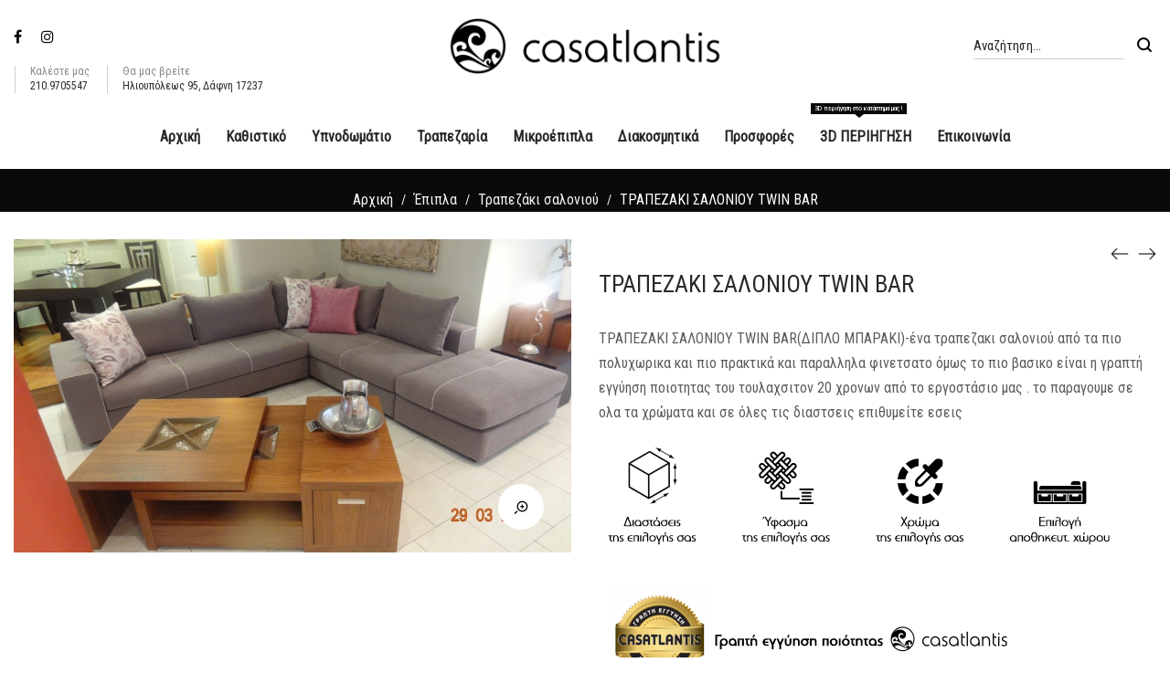

--- FILE ---
content_type: text/html; charset=UTF-8
request_url: https://www.casatlantis.gr/product/%CF%84%CF%81%CE%B1%CF%80%CE%B5%CE%B6%CE%B1%CE%BA%CE%B9-%CF%83%CE%B1%CE%BB%CE%BF%CE%BD%CE%B9%CE%BF%CF%85-twin-bar/
body_size: 22698
content:
<!DOCTYPE html>
<html lang="el">
<head>
<meta charset="UTF-8">
<!--[if IE]>
<meta http-equiv="X-UA-Compatible" content="IE=edge,chrome=1">
<![endif]-->
<meta name="viewport" content="width=device-width, initial-scale=1">
<link rel="profile" href="https://gmpg.org/xfn/11">
<link rel="pingback" href="https://www.casatlantis.gr/xmlrpc.php">
<title>ΤΡΑΠΕΖΑΚΙ ΣΑΛΟΝΙΟΥ TWIN BAR &#8211; Έπιπλα Casatlantis</title>
<meta name='robots' content='max-image-preview:large' />
<link rel='dns-prefetch' href='//fonts.googleapis.com' />
<link rel="alternate" type="application/rss+xml" title="Ροή RSS &raquo; Έπιπλα Casatlantis" href="https://www.casatlantis.gr/feed/" />
<link rel="alternate" type="application/rss+xml" title="Ροή Σχολίων &raquo; Έπιπλα Casatlantis" href="https://www.casatlantis.gr/comments/feed/" />
<script type="text/javascript">
/* <![CDATA[ */
window._wpemojiSettings = {"baseUrl":"https:\/\/s.w.org\/images\/core\/emoji\/15.0.3\/72x72\/","ext":".png","svgUrl":"https:\/\/s.w.org\/images\/core\/emoji\/15.0.3\/svg\/","svgExt":".svg","source":{"concatemoji":"https:\/\/www.casatlantis.gr\/wp-includes\/js\/wp-emoji-release.min.js?ver=6.5.7"}};
/*! This file is auto-generated */
!function(i,n){var o,s,e;function c(e){try{var t={supportTests:e,timestamp:(new Date).valueOf()};sessionStorage.setItem(o,JSON.stringify(t))}catch(e){}}function p(e,t,n){e.clearRect(0,0,e.canvas.width,e.canvas.height),e.fillText(t,0,0);var t=new Uint32Array(e.getImageData(0,0,e.canvas.width,e.canvas.height).data),r=(e.clearRect(0,0,e.canvas.width,e.canvas.height),e.fillText(n,0,0),new Uint32Array(e.getImageData(0,0,e.canvas.width,e.canvas.height).data));return t.every(function(e,t){return e===r[t]})}function u(e,t,n){switch(t){case"flag":return n(e,"\ud83c\udff3\ufe0f\u200d\u26a7\ufe0f","\ud83c\udff3\ufe0f\u200b\u26a7\ufe0f")?!1:!n(e,"\ud83c\uddfa\ud83c\uddf3","\ud83c\uddfa\u200b\ud83c\uddf3")&&!n(e,"\ud83c\udff4\udb40\udc67\udb40\udc62\udb40\udc65\udb40\udc6e\udb40\udc67\udb40\udc7f","\ud83c\udff4\u200b\udb40\udc67\u200b\udb40\udc62\u200b\udb40\udc65\u200b\udb40\udc6e\u200b\udb40\udc67\u200b\udb40\udc7f");case"emoji":return!n(e,"\ud83d\udc26\u200d\u2b1b","\ud83d\udc26\u200b\u2b1b")}return!1}function f(e,t,n){var r="undefined"!=typeof WorkerGlobalScope&&self instanceof WorkerGlobalScope?new OffscreenCanvas(300,150):i.createElement("canvas"),a=r.getContext("2d",{willReadFrequently:!0}),o=(a.textBaseline="top",a.font="600 32px Arial",{});return e.forEach(function(e){o[e]=t(a,e,n)}),o}function t(e){var t=i.createElement("script");t.src=e,t.defer=!0,i.head.appendChild(t)}"undefined"!=typeof Promise&&(o="wpEmojiSettingsSupports",s=["flag","emoji"],n.supports={everything:!0,everythingExceptFlag:!0},e=new Promise(function(e){i.addEventListener("DOMContentLoaded",e,{once:!0})}),new Promise(function(t){var n=function(){try{var e=JSON.parse(sessionStorage.getItem(o));if("object"==typeof e&&"number"==typeof e.timestamp&&(new Date).valueOf()<e.timestamp+604800&&"object"==typeof e.supportTests)return e.supportTests}catch(e){}return null}();if(!n){if("undefined"!=typeof Worker&&"undefined"!=typeof OffscreenCanvas&&"undefined"!=typeof URL&&URL.createObjectURL&&"undefined"!=typeof Blob)try{var e="postMessage("+f.toString()+"("+[JSON.stringify(s),u.toString(),p.toString()].join(",")+"));",r=new Blob([e],{type:"text/javascript"}),a=new Worker(URL.createObjectURL(r),{name:"wpTestEmojiSupports"});return void(a.onmessage=function(e){c(n=e.data),a.terminate(),t(n)})}catch(e){}c(n=f(s,u,p))}t(n)}).then(function(e){for(var t in e)n.supports[t]=e[t],n.supports.everything=n.supports.everything&&n.supports[t],"flag"!==t&&(n.supports.everythingExceptFlag=n.supports.everythingExceptFlag&&n.supports[t]);n.supports.everythingExceptFlag=n.supports.everythingExceptFlag&&!n.supports.flag,n.DOMReady=!1,n.readyCallback=function(){n.DOMReady=!0}}).then(function(){return e}).then(function(){var e;n.supports.everything||(n.readyCallback(),(e=n.source||{}).concatemoji?t(e.concatemoji):e.wpemoji&&e.twemoji&&(t(e.twemoji),t(e.wpemoji)))}))}((window,document),window._wpemojiSettings);
/* ]]> */
</script>
<style id='wp-emoji-styles-inline-css' type='text/css'>
img.wp-smiley, img.emoji {
display: inline !important;
border: none !important;
box-shadow: none !important;
height: 1em !important;
width: 1em !important;
margin: 0 0.07em !important;
vertical-align: -0.1em !important;
background: none !important;
padding: 0 !important;
}
</style>
<!-- <link rel='stylesheet' id='wp-block-library-css' href='https://www.casatlantis.gr/wp-includes/css/dist/block-library/style.min.css?ver=6.5.7'  media='all' /> -->
<!-- <link rel='stylesheet' id='wc-blocks-vendors-style-css' href='https://www.casatlantis.gr/wp-content/plugins/woocommerce/packages/woocommerce-blocks/build/wc-blocks-vendors-style.css?ver=9.6.6'  media='all' /> -->
<!-- <link rel='stylesheet' id='wc-blocks-style-css' href='https://www.casatlantis.gr/wp-content/plugins/woocommerce/packages/woocommerce-blocks/build/wc-blocks-style.css?ver=9.6.6'  media='all' /> -->
<link rel="stylesheet" type="text/css" href="//www.casatlantis.gr/wp-content/cache/wpfc-minified/m1b37n39/7mr5r.css" media="all"/>
<style id='classic-theme-styles-inline-css' type='text/css'>
/*! This file is auto-generated */
.wp-block-button__link{color:#fff;background-color:#32373c;border-radius:9999px;box-shadow:none;text-decoration:none;padding:calc(.667em + 2px) calc(1.333em + 2px);font-size:1.125em}.wp-block-file__button{background:#32373c;color:#fff;text-decoration:none}
</style>
<style id='global-styles-inline-css' type='text/css'>
body{--wp--preset--color--black: #000000;--wp--preset--color--cyan-bluish-gray: #abb8c3;--wp--preset--color--white: #ffffff;--wp--preset--color--pale-pink: #f78da7;--wp--preset--color--vivid-red: #cf2e2e;--wp--preset--color--luminous-vivid-orange: #ff6900;--wp--preset--color--luminous-vivid-amber: #fcb900;--wp--preset--color--light-green-cyan: #7bdcb5;--wp--preset--color--vivid-green-cyan: #00d084;--wp--preset--color--pale-cyan-blue: #8ed1fc;--wp--preset--color--vivid-cyan-blue: #0693e3;--wp--preset--color--vivid-purple: #9b51e0;--wp--preset--gradient--vivid-cyan-blue-to-vivid-purple: linear-gradient(135deg,rgba(6,147,227,1) 0%,rgb(155,81,224) 100%);--wp--preset--gradient--light-green-cyan-to-vivid-green-cyan: linear-gradient(135deg,rgb(122,220,180) 0%,rgb(0,208,130) 100%);--wp--preset--gradient--luminous-vivid-amber-to-luminous-vivid-orange: linear-gradient(135deg,rgba(252,185,0,1) 0%,rgba(255,105,0,1) 100%);--wp--preset--gradient--luminous-vivid-orange-to-vivid-red: linear-gradient(135deg,rgba(255,105,0,1) 0%,rgb(207,46,46) 100%);--wp--preset--gradient--very-light-gray-to-cyan-bluish-gray: linear-gradient(135deg,rgb(238,238,238) 0%,rgb(169,184,195) 100%);--wp--preset--gradient--cool-to-warm-spectrum: linear-gradient(135deg,rgb(74,234,220) 0%,rgb(151,120,209) 20%,rgb(207,42,186) 40%,rgb(238,44,130) 60%,rgb(251,105,98) 80%,rgb(254,248,76) 100%);--wp--preset--gradient--blush-light-purple: linear-gradient(135deg,rgb(255,206,236) 0%,rgb(152,150,240) 100%);--wp--preset--gradient--blush-bordeaux: linear-gradient(135deg,rgb(254,205,165) 0%,rgb(254,45,45) 50%,rgb(107,0,62) 100%);--wp--preset--gradient--luminous-dusk: linear-gradient(135deg,rgb(255,203,112) 0%,rgb(199,81,192) 50%,rgb(65,88,208) 100%);--wp--preset--gradient--pale-ocean: linear-gradient(135deg,rgb(255,245,203) 0%,rgb(182,227,212) 50%,rgb(51,167,181) 100%);--wp--preset--gradient--electric-grass: linear-gradient(135deg,rgb(202,248,128) 0%,rgb(113,206,126) 100%);--wp--preset--gradient--midnight: linear-gradient(135deg,rgb(2,3,129) 0%,rgb(40,116,252) 100%);--wp--preset--font-size--small: 13px;--wp--preset--font-size--medium: 20px;--wp--preset--font-size--large: 36px;--wp--preset--font-size--x-large: 42px;--wp--preset--spacing--20: 0.44rem;--wp--preset--spacing--30: 0.67rem;--wp--preset--spacing--40: 1rem;--wp--preset--spacing--50: 1.5rem;--wp--preset--spacing--60: 2.25rem;--wp--preset--spacing--70: 3.38rem;--wp--preset--spacing--80: 5.06rem;--wp--preset--shadow--natural: 6px 6px 9px rgba(0, 0, 0, 0.2);--wp--preset--shadow--deep: 12px 12px 50px rgba(0, 0, 0, 0.4);--wp--preset--shadow--sharp: 6px 6px 0px rgba(0, 0, 0, 0.2);--wp--preset--shadow--outlined: 6px 6px 0px -3px rgba(255, 255, 255, 1), 6px 6px rgba(0, 0, 0, 1);--wp--preset--shadow--crisp: 6px 6px 0px rgba(0, 0, 0, 1);}:where(.is-layout-flex){gap: 0.5em;}:where(.is-layout-grid){gap: 0.5em;}body .is-layout-flex{display: flex;}body .is-layout-flex{flex-wrap: wrap;align-items: center;}body .is-layout-flex > *{margin: 0;}body .is-layout-grid{display: grid;}body .is-layout-grid > *{margin: 0;}:where(.wp-block-columns.is-layout-flex){gap: 2em;}:where(.wp-block-columns.is-layout-grid){gap: 2em;}:where(.wp-block-post-template.is-layout-flex){gap: 1.25em;}:where(.wp-block-post-template.is-layout-grid){gap: 1.25em;}.has-black-color{color: var(--wp--preset--color--black) !important;}.has-cyan-bluish-gray-color{color: var(--wp--preset--color--cyan-bluish-gray) !important;}.has-white-color{color: var(--wp--preset--color--white) !important;}.has-pale-pink-color{color: var(--wp--preset--color--pale-pink) !important;}.has-vivid-red-color{color: var(--wp--preset--color--vivid-red) !important;}.has-luminous-vivid-orange-color{color: var(--wp--preset--color--luminous-vivid-orange) !important;}.has-luminous-vivid-amber-color{color: var(--wp--preset--color--luminous-vivid-amber) !important;}.has-light-green-cyan-color{color: var(--wp--preset--color--light-green-cyan) !important;}.has-vivid-green-cyan-color{color: var(--wp--preset--color--vivid-green-cyan) !important;}.has-pale-cyan-blue-color{color: var(--wp--preset--color--pale-cyan-blue) !important;}.has-vivid-cyan-blue-color{color: var(--wp--preset--color--vivid-cyan-blue) !important;}.has-vivid-purple-color{color: var(--wp--preset--color--vivid-purple) !important;}.has-black-background-color{background-color: var(--wp--preset--color--black) !important;}.has-cyan-bluish-gray-background-color{background-color: var(--wp--preset--color--cyan-bluish-gray) !important;}.has-white-background-color{background-color: var(--wp--preset--color--white) !important;}.has-pale-pink-background-color{background-color: var(--wp--preset--color--pale-pink) !important;}.has-vivid-red-background-color{background-color: var(--wp--preset--color--vivid-red) !important;}.has-luminous-vivid-orange-background-color{background-color: var(--wp--preset--color--luminous-vivid-orange) !important;}.has-luminous-vivid-amber-background-color{background-color: var(--wp--preset--color--luminous-vivid-amber) !important;}.has-light-green-cyan-background-color{background-color: var(--wp--preset--color--light-green-cyan) !important;}.has-vivid-green-cyan-background-color{background-color: var(--wp--preset--color--vivid-green-cyan) !important;}.has-pale-cyan-blue-background-color{background-color: var(--wp--preset--color--pale-cyan-blue) !important;}.has-vivid-cyan-blue-background-color{background-color: var(--wp--preset--color--vivid-cyan-blue) !important;}.has-vivid-purple-background-color{background-color: var(--wp--preset--color--vivid-purple) !important;}.has-black-border-color{border-color: var(--wp--preset--color--black) !important;}.has-cyan-bluish-gray-border-color{border-color: var(--wp--preset--color--cyan-bluish-gray) !important;}.has-white-border-color{border-color: var(--wp--preset--color--white) !important;}.has-pale-pink-border-color{border-color: var(--wp--preset--color--pale-pink) !important;}.has-vivid-red-border-color{border-color: var(--wp--preset--color--vivid-red) !important;}.has-luminous-vivid-orange-border-color{border-color: var(--wp--preset--color--luminous-vivid-orange) !important;}.has-luminous-vivid-amber-border-color{border-color: var(--wp--preset--color--luminous-vivid-amber) !important;}.has-light-green-cyan-border-color{border-color: var(--wp--preset--color--light-green-cyan) !important;}.has-vivid-green-cyan-border-color{border-color: var(--wp--preset--color--vivid-green-cyan) !important;}.has-pale-cyan-blue-border-color{border-color: var(--wp--preset--color--pale-cyan-blue) !important;}.has-vivid-cyan-blue-border-color{border-color: var(--wp--preset--color--vivid-cyan-blue) !important;}.has-vivid-purple-border-color{border-color: var(--wp--preset--color--vivid-purple) !important;}.has-vivid-cyan-blue-to-vivid-purple-gradient-background{background: var(--wp--preset--gradient--vivid-cyan-blue-to-vivid-purple) !important;}.has-light-green-cyan-to-vivid-green-cyan-gradient-background{background: var(--wp--preset--gradient--light-green-cyan-to-vivid-green-cyan) !important;}.has-luminous-vivid-amber-to-luminous-vivid-orange-gradient-background{background: var(--wp--preset--gradient--luminous-vivid-amber-to-luminous-vivid-orange) !important;}.has-luminous-vivid-orange-to-vivid-red-gradient-background{background: var(--wp--preset--gradient--luminous-vivid-orange-to-vivid-red) !important;}.has-very-light-gray-to-cyan-bluish-gray-gradient-background{background: var(--wp--preset--gradient--very-light-gray-to-cyan-bluish-gray) !important;}.has-cool-to-warm-spectrum-gradient-background{background: var(--wp--preset--gradient--cool-to-warm-spectrum) !important;}.has-blush-light-purple-gradient-background{background: var(--wp--preset--gradient--blush-light-purple) !important;}.has-blush-bordeaux-gradient-background{background: var(--wp--preset--gradient--blush-bordeaux) !important;}.has-luminous-dusk-gradient-background{background: var(--wp--preset--gradient--luminous-dusk) !important;}.has-pale-ocean-gradient-background{background: var(--wp--preset--gradient--pale-ocean) !important;}.has-electric-grass-gradient-background{background: var(--wp--preset--gradient--electric-grass) !important;}.has-midnight-gradient-background{background: var(--wp--preset--gradient--midnight) !important;}.has-small-font-size{font-size: var(--wp--preset--font-size--small) !important;}.has-medium-font-size{font-size: var(--wp--preset--font-size--medium) !important;}.has-large-font-size{font-size: var(--wp--preset--font-size--large) !important;}.has-x-large-font-size{font-size: var(--wp--preset--font-size--x-large) !important;}
.wp-block-navigation a:where(:not(.wp-element-button)){color: inherit;}
:where(.wp-block-post-template.is-layout-flex){gap: 1.25em;}:where(.wp-block-post-template.is-layout-grid){gap: 1.25em;}
:where(.wp-block-columns.is-layout-flex){gap: 2em;}:where(.wp-block-columns.is-layout-grid){gap: 2em;}
.wp-block-pullquote{font-size: 1.5em;line-height: 1.6;}
</style>
<!-- <link rel='stylesheet' id='rs-plugin-settings-css' href='https://www.casatlantis.gr/wp-content/plugins/revslider/public/assets/css/rs6.css?ver=6.2.21'  media='all' /> -->
<link rel="stylesheet" type="text/css" href="//www.casatlantis.gr/wp-content/cache/wpfc-minified/2p35mek7/7mr5r.css" media="all"/>
<style id='rs-plugin-settings-inline-css' type='text/css'>
#rs-demo-id {}
</style>
<!-- <link rel='stylesheet' id='photoswipe-css' href='https://www.casatlantis.gr/wp-content/plugins/woocommerce/assets/css/photoswipe/photoswipe.min.css?ver=7.5.1'  media='all' /> -->
<!-- <link rel='stylesheet' id='photoswipe-default-skin-css' href='https://www.casatlantis.gr/wp-content/plugins/woocommerce/assets/css/photoswipe/default-skin/default-skin.min.css?ver=7.5.1'  media='all' /> -->
<link rel="stylesheet" type="text/css" href="//www.casatlantis.gr/wp-content/cache/wpfc-minified/km35ok1n/7mr6d.css" media="all"/>
<style id='woocommerce-inline-inline-css' type='text/css'>
.woocommerce form .form-row .required { visibility: visible; }
</style>
<!-- <link rel='stylesheet' id='font-awesome-css' href='https://www.casatlantis.gr/wp-content/themes/airi/assets/css/font-awesome.min.css?ver=1.0'  media='all' /> -->
<link rel="stylesheet" type="text/css" href="//www.casatlantis.gr/wp-content/cache/wpfc-minified/ermu5ztc/7mr5r.css" media="all"/>
<style id='font-awesome-inline-css' type='text/css'>
@font-face{
font-family: 'FontAwesome';
src: url('//www.casatlantis.gr/wp-content/themes/airi/assets/fonts/fontawesome-webfont.eot');
src: url('//www.casatlantis.gr/wp-content/themes/airi/assets/fonts/fontawesome-webfont.eot') format('embedded-opentype'),
url('//www.casatlantis.gr/wp-content/themes/airi/assets/fonts/fontawesome-webfont.woff2') format('woff2'),
url('//www.casatlantis.gr/wp-content/themes/airi/assets/fonts/fontawesome-webfont.woff') format('woff'),
url('//www.casatlantis.gr/wp-content/themes/airi/assets/fonts/fontawesome-webfont.ttf') format('truetype'),
url('//www.casatlantis.gr/wp-content/themes/airi/assets/fonts/fontawesome-webfont.svg') format('svg');
font-weight:normal;
font-style:normal
}
</style>
<!-- <link rel='stylesheet' id='airi-theme-css' href='https://www.casatlantis.gr/wp-content/themes/airi/style.css?ver=1.0'  media='all' /> -->
<link rel="stylesheet" type="text/css" href="//www.casatlantis.gr/wp-content/cache/wpfc-minified/6l6u2rtq/7mr5r.css" media="all"/>
<style id='airi-theme-inline-css' type='text/css'>
.site-loading .la-image-loading {opacity: 1;visibility: visible}.la-image-loading.spinner-custom .content {width: 100px;margin-top: -50px;height: 100px;margin-left: -50px;text-align: center}.la-image-loading.spinner-custom .content img {width: auto;margin: 0 auto}.site-loading #page.site {opacity: 0;transition: all .3s ease-in-out}#page.site {opacity: 1}.la-image-loading {opacity: 0;position: fixed;z-index: 999999;left: 0;top: 0;right: 0;bottom: 0;background: #fff;overflow: hidden;transition: all .3s ease-in-out;-webkit-transition: all .3s ease-in-out;visibility: hidden}.la-image-loading .content {position: absolute;width: 50px;height: 50px;top: 50%;left: 50%;margin-left: -25px;margin-top: -25px}.la-loader.spinner1 {width: 40px;height: 40px;margin: 5px;display: block;box-shadow: 0 0 20px 0 rgba(0, 0, 0, 0.15);-webkit-box-shadow: 0 0 20px 0 rgba(0, 0, 0, 0.15);-webkit-animation: la-rotateplane 1.2s infinite ease-in-out;animation: la-rotateplane 1.2s infinite ease-in-out;border-radius: 3px;-moz-border-radius: 3px;-webkit-border-radius: 3px}.la-loader.spinner2 {width: 40px;height: 40px;margin: 5px;box-shadow: 0 0 20px 0 rgba(0, 0, 0, 0.15);-webkit-box-shadow: 0 0 20px 0 rgba(0, 0, 0, 0.15);border-radius: 100%;-webkit-animation: la-scaleout 1.0s infinite ease-in-out;animation: la-scaleout 1.0s infinite ease-in-out}.la-loader.spinner3 {margin: 15px 0 0 -10px;width: 70px;text-align: center}.la-loader.spinner3 [class*="bounce"] {width: 18px;height: 18px;box-shadow: 0 0 20px 0 rgba(0, 0, 0, 0.15);-webkit-box-shadow: 0 0 20px 0 rgba(0, 0, 0, 0.15);border-radius: 100%;display: inline-block;-webkit-animation: la-bouncedelay 1.4s infinite ease-in-out;animation: la-bouncedelay 1.4s infinite ease-in-out;-webkit-animation-fill-mode: both;animation-fill-mode: both}.la-loader.spinner3 .bounce1 {-webkit-animation-delay: -.32s;animation-delay: -.32s}.la-loader.spinner3 .bounce2 {-webkit-animation-delay: -.16s;animation-delay: -.16s}.la-loader.spinner4 {margin: 5px;width: 40px;height: 40px;text-align: center;-webkit-animation: la-rotate 2.0s infinite linear;animation: la-rotate 2.0s infinite linear}.la-loader.spinner4 [class*="dot"] {width: 60%;height: 60%;display: inline-block;position: absolute;top: 0;border-radius: 100%;-webkit-animation: la-bounce 2.0s infinite ease-in-out;animation: la-bounce 2.0s infinite ease-in-out;box-shadow: 0 0 20px 0 rgba(0, 0, 0, 0.15);-webkit-box-shadow: 0 0 20px 0 rgba(0, 0, 0, 0.15)}.la-loader.spinner4 .dot2 {top: auto;bottom: 0;-webkit-animation-delay: -1.0s;animation-delay: -1.0s}.la-loader.spinner5 {margin: 5px;width: 40px;height: 40px}.la-loader.spinner5 div {width: 33%;height: 33%;float: left;-webkit-animation: la-cubeGridScaleDelay 1.3s infinite ease-in-out;animation: la-cubeGridScaleDelay 1.3s infinite ease-in-out}.la-loader.spinner5 div:nth-child(1), .la-loader.spinner5 div:nth-child(5), .la-loader.spinner5 div:nth-child(9) {-webkit-animation-delay: .2s;animation-delay: .2s}.la-loader.spinner5 div:nth-child(2), .la-loader.spinner5 div:nth-child(6) {-webkit-animation-delay: .3s;animation-delay: .3s}.la-loader.spinner5 div:nth-child(3) {-webkit-animation-delay: .4s;animation-delay: .4s}.la-loader.spinner5 div:nth-child(4), .la-loader.spinner5 div:nth-child(8) {-webkit-animation-delay: .1s;animation-delay: .1s}.la-loader.spinner5 div:nth-child(7) {-webkit-animation-delay: 0s;animation-delay: 0s}@-webkit-keyframes la-rotateplane {0% {-webkit-transform: perspective(120px)}50% {-webkit-transform: perspective(120px) rotateY(180deg)}100% {-webkit-transform: perspective(120px) rotateY(180deg) rotateX(180deg)}}@keyframes la-rotateplane {0% {transform: perspective(120px) rotateX(0deg) rotateY(0deg)}50% {transform: perspective(120px) rotateX(-180.1deg) rotateY(0deg)}100% {transform: perspective(120px) rotateX(-180deg) rotateY(-179.9deg)}}@-webkit-keyframes la-scaleout {0% {-webkit-transform: scale(0)}100% {-webkit-transform: scale(1);opacity: 0}}@keyframes la-scaleout {0% {transform: scale(0);-webkit-transform: scale(0)}100% {transform: scale(1);-webkit-transform: scale(1);opacity: 0}}@-webkit-keyframes la-bouncedelay {0%, 80%, 100% {-webkit-transform: scale(0)}40% {-webkit-transform: scale(1)}}@keyframes la-bouncedelay {0%, 80%, 100% {transform: scale(0)}40% {transform: scale(1)}}@-webkit-keyframes la-rotate {100% {-webkit-transform: rotate(360deg)}}@keyframes la-rotate {100% {transform: rotate(360deg);-webkit-transform: rotate(360deg)}}@-webkit-keyframes la-bounce {0%, 100% {-webkit-transform: scale(0)}50% {-webkit-transform: scale(1)}}@keyframes la-bounce {0%, 100% {transform: scale(0)}50% {transform: scale(1)}}@-webkit-keyframes la-cubeGridScaleDelay {0% {-webkit-transform: scale3d(1, 1, 1)}35% {-webkit-transform: scale3d(0, 0, 1)}70% {-webkit-transform: scale3d(1, 1, 1)}100% {-webkit-transform: scale3d(1, 1, 1)}}@keyframes la-cubeGridScaleDelay {0% {transform: scale3d(1, 1, 1)}35% {transform: scale3d(0, 0, 1)}70% {transform: scale3d(1, 1, 1)}100% {transform: scale3d(1, 1, 1)}}.la-loader.spinner1, .la-loader.spinner2, .la-loader.spinner3 [class*="bounce"], .la-loader.spinner4 [class*="dot"], .la-loader.spinner5 div{background-color: #b2b2b2}.show-when-logged{display: none !important}.section-page-header{color: #ffffff;background-repeat: repeat;background-position: left top;background-color: #0a0a0a}.section-page-header .page-title{color: #ffffff}.section-page-header a{color: #f4f4f4}.section-page-header a:hover{color: #b2b2b2}.section-page-header .page-header-inner{padding-top: 25px;padding-bottom: 25px}@media(min-width: 768px){.section-page-header .page-header-inner{padding-top: 25px;padding-bottom: 25px}}@media(min-width: 992px){.section-page-header .page-header-inner{padding-top: 20px;padding-bottom: 0px}}@media(min-width: 1440px){.section-page-header .page-header-inner{padding-top: 30px;padding-bottom: 30px}}.site-main{}body.airi-body{font-size: 16px;background-repeat: repeat;background-position: left top}body.airi-body.body-boxed #page.site{width: 1230px;max-width: 100%;margin-left: auto;margin-right: auto;background-repeat: repeat;background-position: left top}body.airi-body.body-boxed .site-header .site-header-inner{max-width: 1230px}body.airi-body.body-boxed .site-header.is-sticky .site-header-inner{left: calc( (100% - 1230px)/2 );left: -webkit-calc( (100% - 1230px)/2 )}#masthead_aside,.site-header .site-header-inner{background-repeat: repeat;background-position: left top;background-color: #fff}.enable-header-transparency .site-header:not(.is-sticky) .site-header-inner{background-repeat: repeat;background-position: left top;background-color: rgba(0,0,0,0)}.footer-top{background-repeat: repeat;background-position: left top;background-color: #d1d1d1;padding-top:40px;padding-bottom:5px}.open-newsletter-popup .lightcase-inlineWrap{background-image: url(//airi.la-studioweb.com/wp-content/uploads/2018/09/bg-newsletter.jpg);background-repeat: no-repeat;background-position: right center;background-color: #ffffff}.header-v6 #masthead_aside .mega-menu > li > a,.header-v7 #header_aside .mega-menu > li > a,.site-main-nav .main-menu > li > a{font-size: 16px}.mega-menu .popup{font-size: 16px}.mega-menu .mm-popup-wide .inner > ul.sub-menu > li li > a,.mega-menu .mm-popup-narrow li.menu-item > a{font-size: 16px}.mega-menu .mm-popup-wide .inner > ul.sub-menu > li > a{font-size: 13px}.site-header .site-branding a{height: 90px;line-height: 90px}.site-header .header-component-inner{padding-top: 25px;padding-bottom: 25px}.site-header .header-main .la_com_action--dropdownmenu .menu,.site-header .mega-menu > li > .popup{margin-top: 45px}.site-header .header-main .la_com_action--dropdownmenu:hover .menu,.site-header .mega-menu > li:hover > .popup{margin-top: 25px}.site-header.is-sticky .site-branding a{height: 120px;line-height: 120px}.site-header.is-sticky .header-component-inner{padding-top: 40px;padding-bottom: 40px}.site-header.is-sticky .header-main .la_com_action--dropdownmenu .menu,.site-header.is-sticky .mega-menu > li > .popup{margin-top: 60px}.site-header.is-sticky .header-main .la_com_action--dropdownmenu:hover .menu,.site-header.is-sticky .mega-menu > li:hover > .popup{margin-top: 40px}@media(max-width: 1300px) and (min-width: 992px){.site-header .site-branding a{height: 100px;line-height: 100px}.site-header .header-component-inner{padding-top: 30px;padding-bottom: 30px}.site-header .header-main .la_com_action--dropdownmenu .menu,.site-header .mega-menu > li > .popup{margin-top: 50px}.site-header .header-main .la_com_action--dropdownmenu:hover .menu,.site-header .mega-menu > li:hover > .popup{margin-top: 30px}.site-header.is-sticky .site-branding a{height: 100px;line-height: 100px}.site-header.is-sticky .header-component-inner{padding-top: 30px;padding-bottom: 30px}.site-header.is-sticky .header-main .la_com_action--dropdownmenu .menu,.site-header.is-sticky .mega-menu > li > .popup{margin-top: 50px}.site-header.is-sticky .header-main .la_com_action--dropdownmenu:hover .menu,.site-header.is-sticky .mega-menu > li:hover > .popup{margin-top: 30px}}@media(max-width: 991px){.site-header-mobile .site-branding a{height: 121px;line-height: 121px}.site-header-mobile .header-component-inner{padding-top: 40.5px;padding-bottom: 40.5px}.site-header-mobile.is-sticky .site-branding a{height: 90px;line-height: 90px}.site-header-mobile.is-sticky .header-component-inner{padding-top: 25px;padding-bottom: 25px}}.header-v5 #masthead_aside{background-repeat: repeat;background-position: left top;background-color: #fff}.header-v5.enable-header-transparency #masthead_aside{background-repeat: repeat;background-position: left top;background-color: rgba(0,0,0,0)}.widget_recent_entries .pr-item .pr-item--right a, .single_post_quote_wrap .quote-wrapper .format-content, .la_testimonials--style-2 .loop__item__desc, .la_testimonials--style-3 .loop__item__desc, .la_testimonials--style-4 .loop__item__desc, .la_testimonials--style-5 .loop__item__desc, .la_testimonials--style-7 .loop__item__desc, .la_testimonials--style-9 .loop__item__desc, .la-sc-icon-boxes.icon-type-number .type-number, .member--style-1 .loop__item__meta, .member--style-2 .member__item__role, .member--style-3 .member__item__role, .banner-type-5 .b-title1, .la-blockquote.style-2 p, .la-blockquote.style-3 p,.la_testimonials--style-1 .loop__item__desc,.la_testimonials--style-1 .testimonial_item--role,.la_testimonials--style-8 .loop__item__desc,.products-grid-5 .product_item .product_item--writer,.products-grid-4 .product_item .product_item--writer,.elm-countdown.elm-countdown-style-3 .countdown-period,.elm-countdown.elm-countdown-style-4 .countdown-period,.la-blockquote.style-4 p,.la__tta .tab--7 .vc_tta-tabs-list,.three-font-family,.highlight-font-family {font-family: "Roboto Condensed", "Helvetica Neue", Arial, sans-serif; }h1,.h1, h2,.h2, h3,.h3, h4,.h4, h5,.h5, h6,.h6, .la-service-box.service-type-3 .b-title1, .heading-font-family {font-family: "Roboto Condensed", "Helvetica Neue", Arial, sans-serif; }body, .la-blockquote.style-1 footer {font-family: "Roboto Condensed", "Helvetica Neue", Arial, sans-serif; }.background-color-primary, .slick__nav_style1 .slick-slider .slick-arrow:hover, .item--link-overlay:before, .dl-menu .tip.hot,.mega-menu .tip.hot,.menu .tip.hot, .comment-form .form-submit input:hover, .la_testimonials--style-4 .loop__item__desc:after, .pf-default.pf-style-1 .loop__item__info:after, .pf-default.pf-style-2 .loop__item__info, .pf-default.pf-style-4 .loop__item__info:after, .pf-default.pf-style-5 .loop__item__thumbnail--linkoverlay:before, .member--style-4 .loop__item__thumbnail .item--social a:hover, .member--style-7 .loop__item__thumbnail .item--social a:hover, .pricing.style-1:hover .pricing__action a, .pricing.style-4:hover .pricing__action a, .pricing.style-5:hover .pricing__action a, .banner-type-10 .banner--link-overlay:hover .hidden, .woocommerce > .return-to-shop .button:hover, .la-newsletter-popup .yikes-easy-mc-form .yikes-easy-mc-submit-button:hover, .la_hotspot_sc[data-style="color_pulse"] .la_hotspot, .la_hotspot_sc .la_hotspot_wrap .nttip, .single-release-content .lastudio-release-buttons .lastudio-release-button a, .social-media-link.style-round a:hover, .social-media-link.style-square a:hover, .social-media-link.style-circle a:hover, .social-media-link.style-outline a:hover, .social-media-link.style-circle-outline a:hover, .la-timeline-wrap.style-1 .timeline-block .timeline-dot, .products-list .product_item .product_item--thumbnail .product_item--action .quickview:hover,.products-grid-5 .product_item_thumbnail_action .button:hover,.products-grid-4 .product_item_thumbnail_action .button:hover,.products-grid-3 .product_item_thumbnail_action .button:hover,.products-grid-2 .product_item_thumbnail_action .button:hover,.products-grid-1 .product_item_thumbnail_action .button:hover, .woocommerce.special_offers .product_item--info .la-custom-badge, .la-woo-product-gallery > .woocommerce-product-gallery__trigger, .product--summary .single_add_to_cart_button:hover, .wc_tabs_at_bottom .wc-tabs li.active > a:after, .custom-product-wrap .block_heading--title span:after, .woocommerce-MyAccount-navigation li:hover a, .woocommerce-MyAccount-navigation li.is-active a, .registration-form .button, .socials-color a:hover {background-color: #b2b2b2; }.background-color-secondary, .la-pagination ul .page-numbers.current, .la-pagination ul .page-numbers:hover, .slick-slider .slick-dots button, .wc-toolbar .wc-ordering ul li:hover a, .wc-toolbar .wc-ordering ul li.active a, .widget_layered_nav.widget_layered_nav--borderstyle li:hover a, .widget_layered_nav.widget_layered_nav--borderstyle li.active a, .showposts-loop.showposts-list .btn-readmore:hover, .showposts-loop.grid-3 .btn-readmore:hover, .showposts-loop.grid-4 .btn-readmore:hover, .comment-form .form-submit input, .pf-default.pf-style-3 .loop__item__info:after, .pricing.style-1 .pricing__action a, .woocommerce > .return-to-shop .button, .la-newsletter-popup .yikes-easy-mc-form .yikes-easy-mc-submit-button, .single-release-content .lastudio-release-buttons .lastudio-release-button a:hover, .social-media-link.style-round a, .social-media-link.style-square a, .social-media-link.style-circle a, .product--summary .single_add_to_cart_button {background-color: #282828; }.background-color-secondary, .socials-color a {background-color: #282828; }.background-color-body {background-color: #8a8a8a; }.background-color-border {background-color: #a3a3a3; }a:hover, .elm-loadmore-ajax a:hover, .search-form .search-button:hover, .slick-slider .slick-dots li:hover span,.slick-slider .slick-dots .slick-active span, .slick-slider .slick-arrow:hover,.la-slick-nav .slick-arrow:hover, .vertical-style ul li:hover a, .vertical-style ul li.active a, .widget.widget_product_tag_cloud a.active,.widget.widget_product_tag_cloud .active a,.widget.product-sort-by .active a,.widget.widget_layered_nav .active a,.widget.la-price-filter-list .active a, .product_list_widget a:hover, #header_aside .btn-aside-toggle:hover, .dl-menu .tip.hot .tip-arrow:before,.mega-menu .tip.hot .tip-arrow:before,.menu .tip.hot .tip-arrow:before, .showposts-loop.showposts-list.list-2 .loop__item__meta__top, .showposts-loop.grid-5 .loop__item__meta__top, .la_testimonials--style-2 .entry-title, .la_testimonials--style-3 .entry-title, ul.list-icon-checked li:before,ol.list-icon-checked li:before,.list-icon-checked .wpb_wrapper > ol li:before,.list-icon-checked .wpb_wrapper > ul li:before, ul.list-icon-checked2 li:before,ol.list-icon-checked2 li:before,.list-icon-checked2 .wpb_wrapper > ol li:before,.list-icon-checked2 .wpb_wrapper > ul li:before, ul.list-icon-dots li:before,ol.list-icon-dots li:before,.list-icon-dots .wpb_wrapper > ol li:before,.list-icon-dots .wpb_wrapper > ul li:before, .vc_custom_heading.heading__button2 a:hover, .member--style-5 .entry-title, .member--style-7 .loop__item__meta, .wpb-js-composer .la__tta .vc_active .vc_tta-panel-heading .vc_tta-panel-title, .la__ttaac > .vc_tta.accordion--1 .vc_tta-panel.vc_active .vc_tta-title-text, .la-service-box.service-type-4 .box-inner:hover .b-title1, .easy_mc__style1 .yikes-easy-mc-form .yikes-easy-mc-submit-button:hover, .easy_mc__style3 .yikes-easy-mc-form .yikes-easy-mc-submit-button:hover, .la-lists-icon .la-sc-icon-item > span, ul.list-dots.primary > li:before,ul.list-checked.primary > li:before, body .vc_toggle.vc_toggle_default.vc_toggle_active .vc_toggle_title h4, .la-timeline-wrap.style-1 .timeline-block .timeline-subtitle, .product_item--thumbnail .elm-countdown .countdown-amount, .product_item .price ins, .product--summary .social--sharing a:hover, .product--summary .add_compare:hover,.product--summary .add_wishlist:hover, .cart-collaterals .woocommerce-shipping-calculator .button:hover,.cart-collaterals .la-coupon .button:hover, #customer_login .woocommerce-privacy-policy-text a, p.lost_password {color: #b2b2b2; }.text-color-primary {color: #b2b2b2 !important; }.swatch-wrapper:hover, .swatch-wrapper.selected, .member--style-2 .loop__item__thumbnail:after, .member--style-3 .loop__item__info:after, .member--style-3 .loop__item__info:before, .la__tta .tab--2 .vc_tta-tabs-list .vc_active a, .la__tta .tab--4 .vc_tta-tabs-list .vc_active .vc_tta-title-text, .banner-type-7 .box-inner:hover .banner--btn,.banner-type-7 .banner--btn:hover, .la-service-box.service-type-4 .box-inner:hover, .social-media-link.style-outline a:hover, .social-media-link.style-circle-outline a:hover {border-color: #b2b2b2; }.border-color-primary {border-color: #b2b2b2 !important; }.border-top-color-primary {border-top-color: #b2b2b2 !important; }.border-bottom-color-primary {border-bottom-color: #b2b2b2 !important; }.border-left-color-primary {border-left-color: #b2b2b2 !important; }.border-right-color-primary {border-right-color: #b2b2b2 !important; }.woocommerce-message,.woocommerce-error,.woocommerce-info, .form-row label, .wc-toolbar .woocommerce-result-count,.wc-toolbar .wc-view-toggle .active, .wc-toolbar .wc-view-count li.active, div.quantity, .widget_recent_entries .pr-item .pr-item--right a:not(:hover), .widget_recent_comments li.recentcomments a, .product_list_widget a, .product_list_widget .amount, .sf-fields .search-field:focus, #header_aside .btn-aside-toggle, .widget.widget_product_tag_cloud .tagcloud, .sidebar-inner .dokan-category-menu #cat-drop-stack > ul li.parent-cat-wrap, .showposts-loop .loop__item__meta--footer, .author-info__name,.author-info__link, .post-navigation .blog_pn_nav-title, .post-navigation .blog_pn_nav-text, .commentlist .comment-meta .comment-author, .woocommerce-Reviews .woocommerce-review__author, .woocommerce-Reviews .woocommerce-Reviews-title,.comments-container .comments-title h3,.comment-respond .comment-reply-title, .portfolio-nav, .pf-info-wrapper .pf-info-label, .pf-info-wrapper .social--sharing a:hover, .la_testimonials--style-1 .loop__item__desc, .la_testimonials--style-2 .testimonial_item, .la_testimonials--style-3 .loop__item__desc, .la_testimonials--style-4, .la_testimonials--style-7 .loop__item__inner, .la_testimonials--style-9 .loop__item__inner2, .la_testimonials--style-10 .loop__item__inner2, .ib-link-read_more .icon-boxes-inner > a:not(:hover), .vc_custom_heading.heading__button a, .vc_custom_heading.heading__button2 a, .vc_custom_heading.heading__button_intab a, .pf-default.pf-style-6 .loop__item__info, .pf-special.pf-style-1 .loop__item__info, .member--style-2 .member__item__role, .member--style-3 .member__item__role, .member--style-3 .item--social, .member--style-5 .loop__item__info, .pricing.style-2 .pricing__price-box, .pricing.style-3 .pricing__title, .pricing.style-3 .pricing__price-box, .elm-countdown.elm-countdown-style-1 .countdown-amount, .elm-countdown.elm-countdown-style-3 .countdown-amount, .elm-countdown.elm-countdown-style-4, .la__tta .tab--1 .vc_tta-tabs-list .vc_active a, .la__tta .tab--2 .vc_tta-tabs-list li a, .la__tta .tab--3 .vc_tta-tabs-list .vc_active a, .la__tta .tab--4 .vc_tta-tabs-list .vc_active a, .la-service-box.service-type-1 .banner--info, .la-service-box.service-type-3 .b-title1, .la-service-box.service-type-4 .b-title1, .la-service-box.service-type-5, .easy_mc__style1 .yikes-easy-mc-form .yikes-easy-mc-email:focus, .easy_mc__style1 .yikes-easy-mc-form .yikes-easy-mc-submit-button, .easy_mc__style3 .yikes-easy-mc-form .yikes-easy-mc-submit-button, .single-release-content .release-info-container .release-meta-container strong, .la-blockquote.style-4, .la-blockquote.style-3, ul.list-dots.secondary > li:before,ul.list-checked.secondary > li:before, .product_item--info .elm-countdown .countdown-amount, .product_item .price > .amount, .products-list .product_item .price, .products-list .product_item .product_item--info .add_compare,.products-list .product_item .product_item--info .add_wishlist, .products-list-mini .product_item .price, .products-list .product_item .product_item--thumbnail .product_item--action .quickview,.products-grid-5 .product_item_thumbnail_action .button,.products-grid-4 .product_item_thumbnail_action .button,.products-grid-3 .product_item_thumbnail_action .button,.products-grid-2 .product_item_thumbnail_action .button,.products-grid-1 .product_item_thumbnail_action .button, .la-woo-thumbs .slick-arrow, .product--summary .entry-summary > .stock.in-stock, .product--summary .product-nextprev, .product--summary .single-price-wrapper .price ins .amount,.product--summary .single-price-wrapper .price > .amount, .product--summary .product_meta, .product--summary .product_meta_sku_wrapper, .product--summary .product-share-box, .product--summary .group_table td, .product--summary .variations td, .product--summary .add_compare,.product--summary .add_wishlist, .wc-tabs li:hover > a,.wc-tabs li.active > a, .wc-tab .wc-tab-title, #tab-description .tab-content, .shop_table td.product-price,.shop_table td.product-subtotal, .cart-collaterals .shop_table, .cart-collaterals .woocommerce-shipping-calculator .button,.cart-collaterals .la-coupon .button, .woocommerce > p.cart-empty, table.woocommerce-checkout-review-order-table, .wc_payment_methods .wc_payment_method label, .woocommerce-order ul strong, .blog-main-loop__btn-loadmore {color: #282828; }.text-color-secondary {color: #282828 !important; }input:focus, select:focus, textarea:focus, .showposts-loop.showposts-list .btn-readmore:hover, .showposts-loop.grid-3 .btn-readmore:hover, .showposts-loop.grid-4 .btn-readmore:hover, .vc_custom_heading.heading__button a:hover, .vc_custom_heading.heading__button_intab a:hover {border-color: #282828; }.border-color-secondary {border-color: #282828 !important; }.border-top-color-secondary {border-top-color: #282828 !important; }.border-bottom-color-secondary {border-bottom-color: #282828 !important; }.border-left-color-secondary {border-left-color: #282828 !important; }.border-right-color-secondary {border-right-color: #282828 !important; }h1,.h1, h2,.h2, h3,.h3, h4,.h4, h5,.h5, h6,.h6, table th, .sidebar-inner ul.menu li, .sidebar-inner .dokan-category-menu .widget-title, .product--summary .social--sharing a, .extradiv-after-frm-cart {color: #282828; }.text-color-heading {color: #282828 !important; }.border-color-heading {border-color: #282828 !important; }.border-top-color-heading {border-top-color: #282828 !important; }.border-bottom-color-heading {border-bottom-color: #282828 !important; }.border-left-color-heading {border-left-color: #282828 !important; }.border-right-color-heading {border-right-color: #282828 !important; }.text-color-three {color: #a3a3a3 !important; }.border-color-three {border-color: #a3a3a3 !important; }.border-top-color-three {border-top-color: #a3a3a3 !important; }.border-bottom-color-three {border-bottom-color: #a3a3a3 !important; }.border-left-color-three {border-left-color: #a3a3a3 !important; }.border-right-color-three {border-right-color: #a3a3a3 !important; }body, .la__tta .tab--3 .vc_tta-tabs-list, .easy_mc__style1 .yikes-easy-mc-form .yikes-easy-mc-email, table.woocommerce-checkout-review-order-table .variation,table.woocommerce-checkout-review-order-table .product-quantity {color: #8a8a8a; }.text-color-body {color: #8a8a8a !important; }.border-color-body {border-color: #8a8a8a !important; }.border-top-color-body {border-top-color: #8a8a8a !important; }.border-bottom-color-body {border-bottom-color: #8a8a8a !important; }.border-left-color-body {border-left-color: #8a8a8a !important; }.border-right-color-body {border-right-color: #8a8a8a !important; }input, select, textarea, table, table th,table td, .share-links a, .select2-container .select2-selection--single, .swatch-wrapper, .widget_shopping_cart_content .total, .calendar_wrap caption, .widget-border.widget, .widget-border-bottom.widget, .easy_mc__style1 .yikes-easy-mc-form .yikes-easy-mc-email, .social-media-link.style-outline a, body .vc_toggle.vc_toggle_default, .la-timeline-wrap.style-1 .timeline-line, .la-timeline-wrap.style-2 .timeline-title:after, .shop_table.woocommerce-cart-form__contents td, .showposts-loop.main-search-loop .btn-readmore {border-color: #a3a3a3; }.border-color {border-color: #a3a3a3 !important; }.border-top-color {border-top-color: #a3a3a3 !important; }.border-bottom-color {border-bottom-color: #a3a3a3 !important; }.border-left-color {border-left-color: #a3a3a3 !important; }.border-right-color {border-right-color: #a3a3a3 !important; }.products-list .product_item .product_item--info .add_to_cart_button,.btn {color: #fff;background-color: #282828; }.products-list .product_item .product_item--info .add_to_cart_button:hover,.btn:hover {background-color: #b2b2b2;color: #fff; }.btn.btn-primary {background-color: #b2b2b2;color: #fff; }.btn.btn-primary:hover {color: #fff;background-color: #282828; }.btn.btn-outline {border-color: #a3a3a3;color: #282828; }.btn.btn-outline:hover {color: #fff;background-color: #b2b2b2;border-color: #b2b2b2; }.btn.btn-style-flat.btn-color-primary {background-color: #b2b2b2; }.btn.btn-style-flat.btn-color-primary:hover {background-color: #282828; }.btn.btn-style-flat.btn-color-white {background-color: #fff;color: #282828; }.btn.btn-style-flat.btn-color-white:hover {color: #fff;background-color: #b2b2b2; }.btn.btn-style-flat.btn-color-white2 {background-color: #fff;color: #282828; }.btn.btn-style-flat.btn-color-white2:hover {color: #fff;background-color: #282828; }.btn.btn-style-flat.btn-color-gray {background-color: #8a8a8a; }.btn.btn-style-flat.btn-color-gray:hover {background-color: #b2b2b2; }.btn.btn-style-outline:hover {border-color: #b2b2b2;background-color: #b2b2b2;color: #fff; }.btn.btn-style-outline.btn-color-black {border-color: #282828;color: #282828; }.btn.btn-style-outline.btn-color-black:hover {border-color: #b2b2b2;background-color: #b2b2b2;color: #fff; }.btn.btn-style-outline.btn-color-primary {border-color: #b2b2b2;color: #b2b2b2; }.btn.btn-style-outline.btn-color-primary:hover {border-color: #282828;background-color: #282828;color: #fff; }.btn.btn-style-outline.btn-color-white {border-color: #fff;color: #fff; }.btn.btn-style-outline.btn-color-white:hover {border-color: #b2b2b2;background-color: #b2b2b2;color: #fff; }.btn.btn-style-outline.btn-color-white2 {border-color: rgba(255, 255, 255, 0.5);color: #fff; }.btn.btn-style-outline.btn-color-white2:hover {border-color: #282828;background-color: #282828;color: #fff; }.btn.btn-style-outline.btn-color-gray {border-color: rgba(35, 35, 36, 0.2);color: #282828; }.btn.btn-style-outline.btn-color-gray:hover {border-color: #b2b2b2;background-color: #b2b2b2;color: #fff !important; }.woocommerce.add_to_cart_inline a {border-color: #a3a3a3;color: #282828; }.woocommerce.add_to_cart_inline a:hover {background-color: #282828;border-color: #282828;color: #fff; }.elm-loadmore-ajax a {color: #282828; }.elm-loadmore-ajax a:hover {color: #b2b2b2;border-color: #b2b2b2; }form.track_order .button,.place-order .button,.wc-proceed-to-checkout .button,.widget_shopping_cart_content .button,.woocommerce-MyAccount-content form .button,.lost_reset_password .button,form.register .button,.checkout_coupon .button,.woocomerce-form .button {background-color: #282828;border-color: #282828;color: #fff;min-width: 150px; }form.track_order .button:hover,.place-order .button:hover,.wc-proceed-to-checkout .button:hover,.widget_shopping_cart_content .button:hover,.woocommerce-MyAccount-content form .button:hover,.lost_reset_password .button:hover,form.register .button:hover,.checkout_coupon .button:hover,.woocomerce-form .button:hover {background-color: #b2b2b2;border-color: #b2b2b2;color: #fff; }.shop_table.cart td.actions .button {background-color: transparent;color: #282828;border-color: #a3a3a3; }.shop_table.cart td.actions .button:hover {color: #fff;background-color: #282828;border-color: #282828; }.widget_price_filter .button {color: #fff;background-color: #282828; }.widget_price_filter .button:hover {color: #fff;background-color: #b2b2b2; }#header_menu_burger,#masthead_aside,#header_aside {background-color: #fff;color: #282828; }#header_menu_burger h1,#header_menu_burger .h1,#header_menu_burger h2,#header_menu_burger .h2,#header_menu_burger h3,#header_menu_burger .h3,#header_menu_burger h4,#header_menu_burger .h4,#header_menu_burger h5,#header_menu_burger .h5,#header_menu_burger h6,#header_menu_burger .h6,#masthead_aside h1,#masthead_aside .h1,#masthead_aside h2,#masthead_aside .h2,#masthead_aside h3,#masthead_aside .h3,#masthead_aside h4,#masthead_aside .h4,#masthead_aside h5,#masthead_aside .h5,#masthead_aside h6,#masthead_aside .h6,#header_aside h1,#header_aside .h1,#header_aside h2,#header_aside .h2,#header_aside h3,#header_aside .h3,#header_aside h4,#header_aside .h4,#header_aside h5,#header_aside .h5,#header_aside h6,#header_aside .h6 {color: #282828; }#header_menu_burger ul:not(.sub-menu) > li > a,#masthead_aside ul:not(.sub-menu) > li > a,#header_aside ul:not(.sub-menu) > li > a {color: #282828; }#header_menu_burger ul:not(.sub-menu) > li:hover > a,#masthead_aside ul:not(.sub-menu) > li:hover > a,#header_aside ul:not(.sub-menu) > li:hover > a {color: #cf987e; }.header--aside .header_component--dropdown-menu .menu {background-color: #fff; }.header--aside .header_component > a {color: #282828; }.header--aside .header_component:hover > a {color: #cf987e; }ul.mega-menu .popup li > a {color: #0a0a0a;background-color: rgba(0,0,0,0); }ul.mega-menu .popup li:hover > a {color: #b2b2b2;background-color: rgba(0,0,0,0); }ul.mega-menu .popup li.active > a {color: #b2b2b2;background-color: rgba(0,0,0,0); }ul.mega-menu .mm-popup-wide .popup li.mm-item-level-2 > a {color: #8A8A8A;background-color: rgba(0,0,0,0); }ul.mega-menu .mm-popup-wide .popup li.mm-item-level-2:hover > a {color: #b2b2b2;background-color: rgba(0,0,0,0); }ul.mega-menu .mm-popup-wide .popup li.mm-item-level-2.active > a {color: #b2b2b2;background-color: rgba(0,0,0,0); }ul.mega-menu .popup > .inner,ul.mega-menu .mm-popup-wide .inner > ul.sub-menu > li li ul.sub-menu,ul.mega-menu .mm-popup-narrow ul ul {background-color: #fff; }ul.mega-menu .mm-popup-wide .inner > ul.sub-menu > li li li:hover > a,ul.mega-menu .mm-popup-narrow li.menu-item:hover > a {color: #b2b2b2;background-color: rgba(0,0,0,0); }ul.mega-menu .mm-popup-wide .inner > ul.sub-menu > li li li.active > a,ul.mega-menu .mm-popup-narrow li.menu-item.active > a {color: #b2b2b2;background-color: rgba(0,0,0,0); }ul.mega-menu .mm-popup-wide .popup > .inner {background-color: #fff; }ul.mega-menu .mm-popup-wide .inner > ul.sub-menu > li > a {color: #282828; }.site-main-nav .main-menu > li > a {color: #282828;background-color: rgba(0,0,0,0); }.site-main-nav .main-menu > li.active > a,.site-main-nav .main-menu > li:hover > a {color: #b2b2b2;background-color: rgba(0,0,0,0); }.site-header .header_component > .component-target {color: #0a0a0a; }.site-header .header_component--linktext:hover > a .component-target-text,.site-header .header_component--linktext:hover > a > i,.site-header .header_component:not(.la_com_action--linktext):hover > a {color: #b2b2b2; }.enable-header-transparency .site-header:not(.is-sticky) .header_component > .component-target {color: #fff; }.enable-header-transparency .site-header:not(.is-sticky) .header_component > a {color: #fff; }.enable-header-transparency .site-header:not(.is-sticky) .header_component:hover > a {color: #cf987e; }.enable-header-transparency .site-header:not(.is-sticky) .site-main-nav .main-menu > li > a {color: #fff;background-color: rgba(0,0,0,0); }.enable-header-transparency .site-header:not(.is-sticky) .site-main-nav .main-menu > li.active > a,.enable-header-transparency .site-header:not(.is-sticky) .site-main-nav .main-menu > li:hover > a {color: #ffffff;background-color: rgba(0,0,0,0); }.enable-header-transparency .site-header:not(.is-sticky) .site-main-nav .main-menu > li.active:before,.enable-header-transparency .site-header:not(.is-sticky) .site-main-nav .main-menu > li:hover:before {background-color: rgba(0,0,0,0); }.site-header-mobile .site-header-inner {background-color: #fff; }.site-header-mobile .header_component > .component-target {color: #8A8A8A; }.site-header-mobile .mobile-menu-wrap {background-color: #fff; }.site-header-mobile .mobile-menu-wrap .dl-menuwrapper ul {background: #fff;border-color: rgba(140, 140, 140, 0.2); }.site-header-mobile .mobile-menu-wrap .dl-menuwrapper li {border-color: rgba(140, 140, 140, 0.2); }.site-header-mobile .mobile-menu-wrap .dl-menu > li > a {color: #282828;background-color: rgba(0,0,0,0); }.site-header-mobile .mobile-menu-wrap .dl-menu > li:hover > a {color: #b2b2b2;background-color: rgba(0,0,0,0); }.site-header-mobile .mobile-menu-wrap .dl-menu ul > li > a {color: #282828;background-color: rgba(0,0,0,0); }.site-header-mobile .mobile-menu-wrap .dl-menu ul > li:hover > a {color: #fff;background-color: #b2b2b2; }.enable-header-transparency .site-header-mobile:not(.is-sticky) .site-header-inner {background-color: #fff; }.enable-header-transparency .site-header-mobile:not(.is-sticky) .header_component > .component-target {color: #8a8a8a; }.site-header .site-header-top {background-color: #F9F9F9;color: #0a0a0a; }.site-header .site-header-top .header_component .component-target {color: #0a0a0a; }.site-header .site-header-top .header_component a.component-target {color: #8a8a8a; }.site-header .site-header-top .header_component:hover a .component-target-text {color: #b2b2b2; }.enable-header-transparency .site-header .site-header-top {background-color: rgba(0,0,0,0);color: #ffffff; }.enable-header-transparency .site-header .site-header-top .header_component .component-target {color: #ffffff; }.enable-header-transparency .site-header .site-header-top .header_component a.component-target {color: #fff; }.enable-header-transparency .site-header .site-header-top .header_component:hover a .component-target-text {color: #cf987e; }.cart-flyout {background-color: #fff;color: #282828; }.cart-flyout .cart-flyout__heading {color: #282828;font-family: "Roboto Condensed", "Helvetica Neue", Arial, sans-serif; }.cart-flyout .product_list_widget a {color: #282828; }.cart-flyout .product_list_widget a:hover {color: #cf987e; }.cart-flyout .widget_shopping_cart_content .total {color: #282828; }.footer-top {color: #0a0a0a; }.footer-top a {color: #8A8A8A; }.footer-top a:hover {color: ΕΠΙΠΛΑ CASATLANTIS ΗΛΙΟΥΠΟΛΕΩΣ 95,ΔΑΦΝΗ (ΣΤΑΣΗ ΜΕΤΡΟ ΔΑΦΝΗΣ,ΜΙΑ ΣΤΑΣΗ ΛΕΟΦΩΡΕΙΟΥ ΜΕΤΑ ΤΟ ΠΑΝΕΠΙΣΤΗΜΙΟ ΓΥΜΝΑΣΤΙΚΗ ΑΚΑΔΗΜΙΑ) τηλ: 210.9705547 fax: 210.9705547 e-mail: casatlantis@gmail.com ΩΡΑΡΙΟ ΚΑΤΑΣΤΗΜΑΤΟΣ: ΔΕΥΤΕΡΑ-ΤΕΤΑΡΤΗ-ΣΑΒΒΑΤΟ ΠΡΩΙ: 9.30-15.00 ΤΡΙΤ; }.footer-top .widget .widget-title {color: #282828; }.footer-bottom {background-color: #1e1e1e;color: #d8d8d8; }.footer-bottom a {color: #d1d1d1; }.footer-bottom a:hover {color: #e8e8e8; }.site-header-mobile .mobile-menu-wrap .dl-menu {border-width: 1px 0 0;border-style: solid;box-shadow: 0 6px 12px rgba(0, 0, 0, 0.076);-webkit-box-shadow: 0 6px 12px rgba(0, 0, 0, 0.076); }.site-header-mobile .mobile-menu-wrap .dl-menu li {border-width: 1px 0 0;border-style: solid; }.site-header-mobile .mobile-menu-wrap .dl-menuwrapper li.dl-subviewopen,.site-header-mobile .mobile-menu-wrap .dl-menuwrapper li.dl-subview,.site-header-mobile .mobile-menu-wrap .dl-menuwrapper li:first-child {border-top-width: 0; }.wpb-js-composer [class*="vc_tta-la-"] .vc_tta-panel-heading .vc_tta-panel-title .vc_tta-icon {margin-right: 10px; }.la-myaccount-page .la_tab_control li.active a,.la-myaccount-page .la_tab_control li:hover a,.la-myaccount-page .ywsl-label {color: #282828; }.la-myaccount-page .btn-create-account:hover {color: #fff;background-color: #282828;border-color: #282828; }.btn.btn-style-outline-bottom:hover {background: none !important;color: #b2b2b2 !important;border-color: #b2b2b2 !important; }@media (max-width: 767px) {.la-advanced-product-filters {background-color: #fff;color: #282828; }.la-advanced-product-filters .widget-title {color: #282828; }.la-advanced-product-filters a {color: #282828; }.la-advanced-product-filters a:hover {color: #cf987e; } }.nav-menu-burger {color: #282828; }.header-v7 #header_aside,.header-v6 #masthead_aside {color: #0a0a0a; }.header-v7 #header_aside .header_component > a,.header-v6 #masthead_aside .header_component > a {color: #0a0a0a; }.header-v7 #header_aside .header_component:hover > a,.header-v6 #masthead_aside .header_component:hover > a {color: #b2b2b2; }.header-v7 #header_aside .main-menu > li > a,.header-v6 #masthead_aside .main-menu > li > a {color: #282828;background-color: rgba(0,0,0,0); }.header-v7 #header_aside .main-menu > li:hover > a, .header-v7 #header_aside .main-menu > li.open > a, .header-v7 #header_aside .main-menu > li.active > a,.header-v6 #masthead_aside .main-menu > li:hover > a,.header-v6 #masthead_aside .main-menu > li.open > a,.header-v6 #masthead_aside .main-menu > li.active > a {color: #b2b2b2;background-color: rgba(0,0,0,0); }.header-v7.enable-header-transparency #header_aside,.header-v6.enable-header-transparency #masthead_aside {color: #fff; }.header-v7.enable-header-transparency #header_aside .header_component > a,.header-v6.enable-header-transparency #masthead_aside .header_component > a {color: #fff; }.header-v7.enable-header-transparency #header_aside .header_component:hover > a,.header-v6.enable-header-transparency #masthead_aside .header_component:hover > a {color: #cf987e; }.header-v7.enable-header-transparency #header_aside .main-menu > li > a,.header-v6.enable-header-transparency #masthead_aside .main-menu > li > a {color: #fff;background-color: rgba(0,0,0,0); }.header-v7.enable-header-transparency #header_aside .main-menu > li:hover a,.header-v7.enable-header-transparency #header_aside .main-menu > li.open a, .header-v7.enable-header-transparency #header_aside .main-menu > li.active a,.header-v6.enable-header-transparency #masthead_aside .main-menu > li:hover > a,.header-v6.enable-header-transparency #masthead_aside .main-menu > li.open > a,.header-v6.enable-header-transparency #masthead_aside .main-menu > li.active > a {color: #ffffff;background-color: rgba(0,0,0,0); }.header-v8 .site-header__nav-primary .site-category-nav .toggle-category-menu {color: #282828;background-color: rgba(0,0,0,0); }.header-v8 .site-header__nav-primary .site-category-nav:hover .toggle-category-menu {color: #b2b2b2;background-color: rgba(0,0,0,0); }.la__tta .tab--5 .vc_tta-tabs-list .vc_active a {color: #282828;border-color: #282828}.vc_custom_heading.heading__button3 a:hover{color: #b2b2b2}.la_testimonials--style-10 .loop__item__desc{font-family: "Roboto Condensed", "Helvetica Neue", Arial, sans-serif; }.box_hover_bg_primary:before{background-color: #b2b2b2}.la__tta .tab--6 .vc_tta-tabs-list li.vc_active a,.vc_custom_heading.heading__underline a {color: #282828}.vc_custom_heading.heading__underline a:hover {color: #b2b2b2}.products-grid-4 .product_item--info .product_item--action .add_to_cart_button:hover{background-color: #b2b2b2}.m25_banner_1.banner-type-7 .b-title2,.m25_banner_1.banner-type-7 .b-title3,.showposts-loop.grid-6 .entry-title,.bookstore-countdown.elm-countdown.elm-countdown-style-3 .countdown-amount {font-family: "Roboto Condensed", "Helvetica Neue", Arial, sans-serif}.showposts-loop.grid-6 .loop__item__meta,.bookstore-countdown.elm-countdown.elm-countdown-style-3 .countdown-period,.bookstore-countdown.elm-countdown.elm-countdown-style-3 .countdown-amount {color: #282828}.social-media-link.writer-social-profile a{background-color: #fff;color: #282828}.social-media-link.writer-social-profile a:hover{color: #fff;background-color: #b2b2b2}.easy_mc__style7 .yikes-easy-mc-form .yikes-easy-mc-submit-button:hover,.easy_mc__style8 .yikes-easy-mc-form .yikes-easy-mc-submit-button:hover,.lahb-header-woo-cart-toggle .la-cart-modal-icon .la-cart-count,.m25_banner_1.banner-type-7 .banner--btn,.banner-type-14 .b-title1 {background-color: #b2b2b2}.lahb-modal-login #user-logged .author-avatar img{border-color: #b2b2b2}.lahb-wrap .lahb-nav-wrap .menu li.current ul li a:hover,.lahb-wrap .lahb-nav-wrap .menu ul.sub-menu li.current > a,.lahb-wrap .lahb-nav-wrap .menu ul li.menu-item:hover > a,.lahb-nav-wrap .menu > li.current > a{color: #b2b2b2}
@font-face{
font-family: 'dl-icon';
src: url('//www.casatlantis.gr/wp-content/themes/airi/assets/fonts/dl-icon.eot');
src: url('//www.casatlantis.gr/wp-content/themes/airi/assets/fonts/dl-icon.eot') format('embedded-opentype'),
url('//www.casatlantis.gr/wp-content/themes/airi/assets/fonts/dl-icon.woff') format('woff'),
url('//www.casatlantis.gr/wp-content/themes/airi/assets/fonts/dl-icon.ttf') format('truetype'),
url('//www.casatlantis.gr/wp-content/themes/airi/assets/fonts/dl-icon.svg') format('svg');
font-weight:normal;
font-style:normal
}
</style>
<!-- <link rel='stylesheet' id='airi-child-style-css' href='https://www.casatlantis.gr/wp-content/themes/airi-child/style.css?ver=1.0'  media='all' /> -->
<!-- <link rel='stylesheet' id='animate-css-css' href='https://www.casatlantis.gr/wp-content/themes/airi/assets/css/animate.min.css?ver=1.0'  media='all' /> -->
<link rel="stylesheet" type="text/css" href="//www.casatlantis.gr/wp-content/cache/wpfc-minified/rbshk1i/7mr5r.css" media="all"/>
<link rel='stylesheet' id='airi-google_fonts-css' href='//fonts.googleapis.com/css?family=Roboto+Condensed:regular'  media='all' />
<script src='//www.casatlantis.gr/wp-content/cache/wpfc-minified/8avea5z0/7mr5r.js' type="text/javascript"></script>
<!-- <script type="text/javascript" src="https://www.casatlantis.gr/wp-includes/js/jquery/jquery.min.js?ver=3.7.1" id="jquery-core-js"></script> -->
<!-- <script type="text/javascript" src="https://www.casatlantis.gr/wp-includes/js/jquery/jquery-migrate.min.js?ver=3.4.1" id="jquery-migrate-js"></script> -->
<!-- <script type="text/javascript" src="https://www.casatlantis.gr/wp-content/plugins/revslider/public/assets/js/rbtools.min.js?ver=6.2.21" id="tp-tools-js" defer ></script> --> 
<!-- <script type="text/javascript" src="https://www.casatlantis.gr/wp-content/plugins/revslider/public/assets/js/rs6.min.js?ver=6.2.21" id="revmin-js" defer ></script> --> 
<!--[if lt IE 9]>
<script type="text/javascript" src="https://www.casatlantis.gr/wp-content/themes/airi/assets/js/enqueue/min/respond.js?ver=6.5.7" id="respond-js"></script>
<![endif]-->
<link rel="https://api.w.org/" href="https://www.casatlantis.gr/wp-json/" /><link rel="alternate" type="application/json" href="https://www.casatlantis.gr/wp-json/wp/v2/product/4184" /><link rel="EditURI" type="application/rsd+xml" title="RSD" href="https://www.casatlantis.gr/xmlrpc.php?rsd" />
<meta name="generator" content="WordPress 6.5.7" />
<meta name="generator" content="WooCommerce 7.5.1" />
<link rel="canonical" href="https://www.casatlantis.gr/product/%cf%84%cf%81%ce%b1%cf%80%ce%b5%ce%b6%ce%b1%ce%ba%ce%b9-%cf%83%ce%b1%ce%bb%ce%bf%ce%bd%ce%b9%ce%bf%cf%85-twin-bar/" />
<link rel='shortlink' href='https://www.casatlantis.gr/?p=4184' />
<link rel="alternate" type="application/json+oembed" href="https://www.casatlantis.gr/wp-json/oembed/1.0/embed?url=https%3A%2F%2Fwww.casatlantis.gr%2Fproduct%2F%25cf%2584%25cf%2581%25ce%25b1%25cf%2580%25ce%25b5%25ce%25b6%25ce%25b1%25ce%25ba%25ce%25b9-%25cf%2583%25ce%25b1%25ce%25bb%25ce%25bf%25ce%25bd%25ce%25b9%25ce%25bf%25cf%2585-twin-bar%2F" />
<link rel="alternate" type="text/xml+oembed" href="https://www.casatlantis.gr/wp-json/oembed/1.0/embed?url=https%3A%2F%2Fwww.casatlantis.gr%2Fproduct%2F%25cf%2584%25cf%2581%25ce%25b1%25cf%2580%25ce%25b5%25ce%25b6%25ce%25b1%25ce%25ba%25ce%25b9-%25cf%2583%25ce%25b1%25ce%25bb%25ce%25bf%25ce%25bd%25ce%25b9%25ce%25bf%25cf%2585-twin-bar%2F&#038;format=xml" />
<!-- Global site tag (gtag.js) - Google Ads: 955348369 -->
<script async src="https://www.googletagmanager.com/gtag/js?id=AW-955348369"></script>
<script>
window.dataLayer = window.dataLayer || [];
function gtag(){dataLayer.push(arguments);}
gtag('js', new Date());
gtag('config', 'AW-955348369');
</script><!-- Google tag (gtag.js) -->
<script async src="https://www.googletagmanager.com/gtag/js?id=G-ZWQ981RLS9"></script>
<script>
window.dataLayer = window.dataLayer || [];
function gtag(){dataLayer.push(arguments);}
gtag('js', new Date());
gtag('config', 'G-ZWQ981RLS9');
</script><style id="lahb-frontend-styles-inline-css"></style>	<noscript><style>.woocommerce-product-gallery{ opacity: 1 !important; }</style></noscript>
<meta name="generator" content="Powered by WPBakery Page Builder - drag and drop page builder for WordPress."/>
<meta name="generator" content="Powered by Slider Revolution 6.2.21 - responsive, Mobile-Friendly Slider Plugin for WordPress with comfortable drag and drop interface." />
<link rel="icon" href="https://www.casatlantis.gr/wp-content/uploads/2020/10/cropped-350-32x32.png" sizes="32x32" />
<link rel="icon" href="https://www.casatlantis.gr/wp-content/uploads/2020/10/cropped-350-192x192.png" sizes="192x192" />
<link rel="apple-touch-icon" href="https://www.casatlantis.gr/wp-content/uploads/2020/10/cropped-350-180x180.png" />
<meta name="msapplication-TileImage" content="https://www.casatlantis.gr/wp-content/uploads/2020/10/cropped-350-270x270.png" />
<script type="text/javascript">function setREVStartSize(e){
//window.requestAnimationFrame(function() {				 
window.RSIW = window.RSIW===undefined ? window.innerWidth : window.RSIW;	
window.RSIH = window.RSIH===undefined ? window.innerHeight : window.RSIH;	
try {								
var pw = document.getElementById(e.c).parentNode.offsetWidth,
newh;
pw = pw===0 || isNaN(pw) ? window.RSIW : pw;
e.tabw = e.tabw===undefined ? 0 : parseInt(e.tabw);
e.thumbw = e.thumbw===undefined ? 0 : parseInt(e.thumbw);
e.tabh = e.tabh===undefined ? 0 : parseInt(e.tabh);
e.thumbh = e.thumbh===undefined ? 0 : parseInt(e.thumbh);
e.tabhide = e.tabhide===undefined ? 0 : parseInt(e.tabhide);
e.thumbhide = e.thumbhide===undefined ? 0 : parseInt(e.thumbhide);
e.mh = e.mh===undefined || e.mh=="" || e.mh==="auto" ? 0 : parseInt(e.mh,0);		
if(e.layout==="fullscreen" || e.l==="fullscreen") 						
newh = Math.max(e.mh,window.RSIH);					
else{					
e.gw = Array.isArray(e.gw) ? e.gw : [e.gw];
for (var i in e.rl) if (e.gw[i]===undefined || e.gw[i]===0) e.gw[i] = e.gw[i-1];					
e.gh = e.el===undefined || e.el==="" || (Array.isArray(e.el) && e.el.length==0)? e.gh : e.el;
e.gh = Array.isArray(e.gh) ? e.gh : [e.gh];
for (var i in e.rl) if (e.gh[i]===undefined || e.gh[i]===0) e.gh[i] = e.gh[i-1];
var nl = new Array(e.rl.length),
ix = 0,						
sl;					
e.tabw = e.tabhide>=pw ? 0 : e.tabw;
e.thumbw = e.thumbhide>=pw ? 0 : e.thumbw;
e.tabh = e.tabhide>=pw ? 0 : e.tabh;
e.thumbh = e.thumbhide>=pw ? 0 : e.thumbh;					
for (var i in e.rl) nl[i] = e.rl[i]<window.RSIW ? 0 : e.rl[i];
sl = nl[0];									
for (var i in nl) if (sl>nl[i] && nl[i]>0) { sl = nl[i]; ix=i;}															
var m = pw>(e.gw[ix]+e.tabw+e.thumbw) ? 1 : (pw-(e.tabw+e.thumbw)) / (e.gw[ix]);					
newh =  (e.gh[ix] * m) + (e.tabh + e.thumbh);
}				
if(window.rs_init_css===undefined) window.rs_init_css = document.head.appendChild(document.createElement("style"));					
document.getElementById(e.c).height = newh+"px";
window.rs_init_css.innerHTML += "#"+e.c+"_wrapper { height: "+newh+"px }";				
} catch(e){
console.log("Failure at Presize of Slider:" + e)
}					   
//});
};</script>
<style id="airi-extra-custom-css">.site-header .header-left .header-component-inner {
margin-top: -10px;
}
.m7_header_com_text_1{
clear: both;
}
.m7_header_com_text .component-target-text{
position: relative;
padding-left: 16px;
}
.m7_header_com_text .component-target-text:before{
content : "";
border-left: 1px solid #D0D0D0;
height: 30px;
position: absolute;
left: -1px;
top: 2px;
}
.m7_header_com_text .component-target-text span{
display: block;
color: #282828;
font-size: 12px;
line-height: 16px;
}
.m7_header_com_text .component-target-text span:first-child{
color: #8A8A8A;
}
.site-header-top {
padding-top: 3px;
padding-bottom: 3px;
}
.la_compt_iem.la_com_action--searchbox.searchbox__01 {
display: none;
}
</style><script>try{  }catch (ex){}</script>		<style type="text/css" id="wp-custom-css">
.site-footer {
font-size: 16px !important;
}
.header-v9 .header-main .sf-fields .search-field {
height: 30px;
font-size: 15px;
border-bottom: 1px solid #CFCFCF;
}
.catalog-grid-1 .product-category .cat-information {
position: absolute;
width: 100%;
bottom: 70px;
left: 0;
text-align: center;
}
.catalog-grid-1 .product-category .woocommerce-loop-category__title {
display: inline-block;
font-size: 15px;
text-transform: uppercase;
background-color: #fff0;
margin: 0;
padding: 20px 30px;
line-height: 20px;
min-width: 160px;
text-align: center;
}
.catalog-grid-1 .product-category .item--overlay {
visibility: visible;
opacity: 0.0;
background-color: transparent;
transition: all 450ms ease-out;
}
.product_item .product_item--title {
text-transform: uppercase;
}
body, .la__tta .tab--3 .vc_tta-tabs-list, .easy_mc__style1 .yikes-easy-mc-form .yikes-easy-mc-email, table.woocommerce-checkout-review-order-table .variation, table.woocommerce-checkout-review-order-table .product-quantity {
color: #272727;
}
.product_item .price {
line-height: 20px;
display: inline-block;
font-size: 1.8rem;
}
.product--summary .single-price-wrapper .price {
font-size: 25px;
line-height: 1;
}
.product--summary .product_meta {
margin-top: 40px;
line-height: 2;
font-size: 19px;
float: left;
}
hr {
margin-top: 20px;
margin-bottom: 20px;
border: 0;
border-top: 0px solid #eeeeee;
}
.mega-menu > li {
position: relative;
padding: 0 2px;
}		</style>
<noscript><style> .wpb_animate_when_almost_visible { opacity: 1; }</style></noscript></head>
<body data-rsssl=1 class="product-template-default single single-product postid-4184 theme-airi woocommerce woocommerce-page woocommerce-no-js ltr airi-body lastudio-airi header-v9 header-mb-v2 footer-v3col444 body-col-1c page-title-v1 enable-header-fullwidth enable-main-fullwidth site-loading wpb-js-composer js-comp-ver-6.2.0 vc_responsive">
<div class="la-image-loading"><div class="content"><div class="la-loader spinner4"><div class="dot1"></div><div class="dot2"></div><div class="bounce1"></div><div class="bounce2"></div><div class="bounce3"></div><div class="cube1"></div><div class="cube2"></div><div class="cube3"></div><div class="cube4"></div></div></div></div>
<div id="page" class="site">
<div class="site-inner">
<header id="masthead" class="site-header">
<div class="site-header-outer">
<div class="site-header-inner">
<div class="container">
<div class="header-main clearfix">
<div class="header-component-outer header-left">
<div class="header-component-inner clearfix">
<div class="header_component header_component--text la_compt_iem la_com_action--text  header_demo7_1"><span class="component-target"><span class="component-target-text"><div class="social-media-link style-default"><a href="https://www.facebook.com/epiplacasatlantis/" class="facebook" title="Facebook" target="_blank" rel="nofollow"><i class="fa fa-facebook"></i></a><a href="https://www.instagram.com/casatlantis/" class="instagram" title="Instagram" target="_blank" rel="nofollow"><i class="fa fa-instagram"></i></a></div></span></span></div><div class="header_component header_component--text la_compt_iem la_com_action--text  m7_header_com_text m7_header_com_text_1"><span class="component-target"><span class="component-target-text"><span>Καλέστε μας</span><span>210.9705547</span></span></span></div><div class="header_component header_component--text la_compt_iem la_com_action--text  m7_header_com_text m7_header_com_text_2"><span class="component-target"><span class="component-target-text"><span>Θα μας βρείτε</span><span>Ηλιουπόλεως 95, Δάφνη 17237</span></span></span></div>
</div>
</div>
<div class="header-component-outer header-middle">
<div class="site-branding">
<a href="https://www.casatlantis.gr/" rel="home">
<figure class="logo--normal"><img src="https://www.casatlantis.gr/wp-content/uploads/2020/10/logo_casatlantis.png" alt="Έπιπλα Casatlantis"/></figure>
<figure class="logo--transparency"><img src="https://www.casatlantis.gr/wp-content/uploads/2020/10/logo_casatlantis.png" alt="Έπιπλα Casatlantis"/></figure>
</a>
</div>
</div>
<div class="header-component-outer header-right">
<div class="header-component-inner clearfix">
<div class="searchform-wrapper">
<form method="get" class="search-form" action="https://www.casatlantis.gr/">
<div class="sf-fields">
<div class="sf-field sf-field-input">
<input autocomplete="off" type="search" class="search-field" placeholder="Αναζήτηση…" name="s" title="Search for:" />
<input type="hidden" name="post_type" value="product"/>
</div>
<button class="search-button" type="submit"><i class="dl-icon-search1"></i></button>
</div>
</form>
<!-- .search-form -->                                </div>
<div class="header_component header_component--searchbox la_compt_iem la_com_action--searchbox searchbox__01 "><a class="component-target" href="javascript:;"><i class="dl-icon-search1"></i></a></div>                        </div>
</div>
</div>
</div>
<div class="site-header__nav site-header__nav-primary">
<div class="container">
<div class="header-main clearfix">
<nav class="site-main-nav clearfix" data-container="#masthead .site-header__nav-primary .header-main">
<ul id="menu-arxiko-2" class="main-menu mega-menu"><li  class="menu-item menu-item-type-post_type menu-item-object-page menu-item-home mm-item mm-popup-narrow mm-item-level-0 menu-item-6279"><a href="https://www.casatlantis.gr/"><span class="mm-text">Αρχική</span></a></li>
<li  class="menu-item menu-item-type-custom menu-item-object-custom menu-item-has-children mm-item mm-item-has-sub mm-popup-narrow mm-item-level-0 menu-item-6283"><a href="#"><span class="mm-text">Καθιστικό</span></a>
<div class="popup"><div class="inner"  style=""><ul class="sub-menu">
<li class="menu-item menu-item-type-taxonomy menu-item-object-product_cat mm-item mm-item-level-1 menu-item-6296" data-column="1"><a href="https://www.casatlantis.gr/product-category/%cf%83%ce%b1%ce%bb%cf%8c%ce%bd%ce%b9/%ce%b3%cf%89%ce%bd%ce%b9%ce%b1%ce%ba%ce%bf%ce%af-%ce%ba%ce%b1%ce%bd%ce%b1%cf%80%ce%ad%ce%b4%ce%b5%cf%82/"><span class="mm-text">Γωνιακοί καναπέδες</span></a></li>
<li class="menu-item menu-item-type-taxonomy menu-item-object-product_cat mm-item mm-item-level-1 menu-item-6297" data-column="1"><a href="https://www.casatlantis.gr/product-category/%cf%83%ce%b1%ce%bb%cf%8c%ce%bd%ce%b9/%ce%ba%ce%b1%ce%bd%ce%b1%cf%80%ce%b5%ce%b4%ce%b5%cf%82-2%ce%b8-3%ce%b8/"><span class="mm-text">Καναπεδες 2θ-3θ</span></a></li>
<li class="menu-item menu-item-type-taxonomy menu-item-object-product_cat mm-item mm-item-level-1 menu-item-6298" data-column="1"><a href="https://www.casatlantis.gr/product-category/%cf%83%ce%b1%ce%bb%cf%8c%ce%bd%ce%b9/%cf%80%ce%bf%ce%bb%cf%85%ce%b8%cf%81%cf%8c%ce%bd%ce%b5%cf%82/"><span class="mm-text">Πολυθρόνες</span></a></li>
<li class="menu-item menu-item-type-taxonomy menu-item-object-product_cat current-product-ancestor current-menu-parent current-product-parent mm-item active mm-item-level-1 menu-item-6299" data-column="1"><a href="https://www.casatlantis.gr/product-category/%cf%84%cf%81%ce%b1%cf%80%ce%b5%ce%b6%ce%ac%ce%ba%ce%b9-%cf%83%ce%b1%ce%bb%ce%bf%ce%bd%ce%b9%ce%bf%cf%8d/"><span class="mm-text">Τραπεζάκια σαλονιού</span></a></li>
<li class="menu-item menu-item-type-taxonomy menu-item-object-product_cat mm-item mm-item-level-1 menu-item-6300" data-column="1"><a href="https://www.casatlantis.gr/product-category/%cf%83%cf%85%ce%bd%ce%b8%ce%ad%cf%83%ce%b5%ce%b9%cf%82/"><span class="mm-text">Συνθέσεις</span></a></li>
</ul></div></div>
</li>
<li  class="menu-item menu-item-type-custom menu-item-object-custom menu-item-has-children mm-item mm-item-has-sub mm-popup-narrow mm-item-level-0 menu-item-6291"><a href="#"><span class="mm-text">Υπνοδωμάτιο</span></a>
<div class="popup"><div class="inner"  style=""><ul class="sub-menu">
<li class="menu-item menu-item-type-taxonomy menu-item-object-product_cat mm-item mm-item-level-1 menu-item-6301" data-column="1"><a href="https://www.casatlantis.gr/product-category/%ce%ba%cf%81%ce%b5%ce%b2%ce%b1%cf%84%ce%bf%ce%ba%ce%ac%ce%bc%ce%b1%cf%81%ce%b1/%ce%bd%cf%84%cf%85%cf%84%ce%ad%cf%82-%ce%ba%cf%81%ce%b5%ce%b2%ce%b1%cf%84%ce%bf%ce%ba%ce%ac%ce%bc%ce%b1%cf%81%ce%b5%cf%82/"><span class="mm-text">Ντυτές κρεβατοκάμαρες</span></a></li>
<li class="menu-item menu-item-type-taxonomy menu-item-object-product_cat mm-item mm-item-level-1 menu-item-6302" data-column="1"><a href="https://www.casatlantis.gr/product-category/%ce%ba%cf%81%ce%b5%ce%b2%ce%b1%cf%84%ce%bf%ce%ba%ce%ac%ce%bc%ce%b1%cf%81%ce%b1/%ce%be%cf%8d%ce%bb%ce%b9%ce%bd%ce%b5%cf%82-%ce%ba%cf%81%ce%b5%ce%b2%ce%b1%cf%84%ce%bf%ce%ba%ce%ac%ce%bc%ce%b1%cf%81%ce%b5%cf%82/"><span class="mm-text">Ξύλινες κρεβατοκάμαρες</span></a></li>
</ul></div></div>
</li>
<li  class="menu-item menu-item-type-custom menu-item-object-custom menu-item-has-children mm-item mm-item-has-sub mm-popup-narrow mm-item-level-0 menu-item-6292"><a href="#"><span class="mm-text">Τραπεζαρία</span></a>
<div class="popup"><div class="inner"  style=""><ul class="sub-menu">
<li class="menu-item menu-item-type-taxonomy menu-item-object-product_cat mm-item mm-item-level-1 menu-item-6305" data-column="1"><a href="https://www.casatlantis.gr/product-category/%cf%84%cf%81%ce%b1%cf%80%ce%b5%ce%b6%ce%b1%cf%81%ce%af%ce%b1/"><span class="mm-text">Τραπέζι</span></a></li>
<li class="menu-item menu-item-type-taxonomy menu-item-object-product_cat mm-item mm-item-level-1 menu-item-6303" data-column="1"><a href="https://www.casatlantis.gr/product-category/%ce%ba%ce%b1%cf%81%ce%ad%ce%ba%ce%bb%ce%b1/"><span class="mm-text">Καρέκλα</span></a></li>
<li class="menu-item menu-item-type-taxonomy menu-item-object-product_cat mm-item mm-item-level-1 menu-item-6304" data-column="1"><a href="https://www.casatlantis.gr/product-category/%ce%bc%cf%80%ce%bf%cf%85%cf%86%ce%ad%cf%82/"><span class="mm-text">Μπουφές</span></a></li>
</ul></div></div>
</li>
<li  class="menu-item menu-item-type-custom menu-item-object-custom menu-item-has-children mm-item mm-item-has-sub mm-popup-narrow mm-item-level-0 menu-item-6294"><a href="#"><span class="mm-text">Μικροέπιπλα</span></a>
<div class="popup"><div class="inner"  style=""><ul class="sub-menu">
<li class="menu-item menu-item-type-taxonomy menu-item-object-product_cat mm-item mm-item-level-1 menu-item-6306" data-column="1"><a href="https://www.casatlantis.gr/product-category/%ce%bc%ce%b9%ce%ba%cf%81%ce%bf%ce%ad%cf%80%ce%b9%cf%80%ce%bb%ce%b1/%ce%ba%ce%b1%ce%b8%cf%81%ce%ad%cf%80%cf%84%ce%b5%cf%82/"><span class="mm-text">Καθρέπτες</span></a></li>
<li class="menu-item menu-item-type-taxonomy menu-item-object-product_cat mm-item mm-item-level-1 menu-item-6307" data-column="1"><a href="https://www.casatlantis.gr/product-category/%ce%bc%ce%b9%ce%ba%cf%81%ce%bf%ce%ad%cf%80%ce%b9%cf%80%ce%bb%ce%b1/%ce%ba%ce%bf%ce%bd%cf%83%cf%8c%ce%bb%ce%b5%cf%82/"><span class="mm-text">Κονσόλες</span></a></li>
<li class="menu-item menu-item-type-taxonomy menu-item-object-product_cat mm-item mm-item-level-1 menu-item-6308" data-column="1"><a href="https://www.casatlantis.gr/product-category/%ce%bc%ce%b9%ce%ba%cf%81%ce%bf%ce%ad%cf%80%ce%b9%cf%80%ce%bb%ce%b1/%ce%ba%cf%81%cf%85%cf%83%cf%84%ce%b1%ce%bb%ce%b9%ce%ad%cf%81%ce%b5%cf%82/"><span class="mm-text">Κρυσταλιέρες</span></a></li>
<li class="menu-item menu-item-type-taxonomy menu-item-object-product_cat mm-item mm-item-level-1 menu-item-6310" data-column="1"><a href="https://www.casatlantis.gr/product-category/%ce%bc%ce%b9%ce%ba%cf%81%ce%bf%ce%ad%cf%80%ce%b9%cf%80%ce%bb%ce%b1/%cf%84%cf%81%ce%b1%cf%80%ce%b5%ce%b6%ce%ac%ce%ba%ce%b9%ce%b1-%ce%bb%ce%ac%ce%bc%cf%80%ce%b1%cf%82/"><span class="mm-text">Τραπεζάκια λάμπας</span></a></li>
<li class="menu-item menu-item-type-taxonomy menu-item-object-product_cat mm-item mm-item-level-1 menu-item-6311" data-column="1"><a href="https://www.casatlantis.gr/product-category/%ce%bc%ce%b9%ce%ba%cf%81%ce%bf%ce%ad%cf%80%ce%b9%cf%80%ce%bb%ce%b1/%cf%86%cf%89%cf%84%ce%b9%cf%83%cf%84%ce%b9%ce%ba%ce%ac/"><span class="mm-text">Φωτιστικά</span></a></li>
<li class="menu-item menu-item-type-taxonomy menu-item-object-product_cat mm-item mm-item-level-1 menu-item-6309" data-column="1"><a href="https://www.casatlantis.gr/product-category/%ce%bc%ce%b9%ce%ba%cf%81%ce%bf%ce%ad%cf%80%ce%b9%cf%80%ce%bb%ce%b1/%cf%80%ce%b1%cf%80%ce%bf%cf%85%cf%84%cf%83%ce%bf%ce%b8%ce%ae%ce%ba%ce%b5%cf%82/"><span class="mm-text">Παπουτσοθήκες</span></a></li>
</ul></div></div>
</li>
<li  class="menu-item menu-item-type-taxonomy menu-item-object-product_cat mm-item mm-popup-narrow mm-item-level-0 menu-item-6346"><a href="https://www.casatlantis.gr/product-category/%ce%b4%ce%b9%ce%b1%ce%ba%ce%bf%cf%83%ce%bc%ce%b7%cf%84%ce%b9%ce%ba%ce%ac/"><span class="mm-text">Διακοσμητικά</span></a></li>
<li  class="menu-item menu-item-type-taxonomy menu-item-object-product_cat mm-item mm-popup-narrow mm-item-level-0 menu-item-6281"><a href="https://www.casatlantis.gr/product-category/%cf%80%cf%81%ce%bf%cf%83%cf%86%ce%bf%cf%81%ce%ad%cf%82/"><span class="mm-text">Προσφορές</span></a></li>
<li  class="menu-item menu-item-type-custom menu-item-object-custom mm-item mm-popup-narrow mm-item-level-0 menu-item-6814"><a href="https://my.matterport.com/show/?m=G3AM9jwqXWm"><span class="mm-text">3D ΠΕΡΙΗΓΗΣΗ</span><span class="tip" style="color:#ffffff;background:#0a0a0a;"><span class="tip-arrow" style="color:#0a0a0a;"></span>3D περιήγηση στο κατάστημα μας!</span></a></li>
<li  class="menu-item menu-item-type-post_type menu-item-object-page mm-item mm-popup-narrow mm-item-level-0 menu-item-6282"><a href="https://www.casatlantis.gr/contact/"><span class="mm-text">Επικοινωνία</span></a></li>
</ul>                        </nav>
</div>
</div>
</div>
</div>
<div class="la-header-sticky-height"></div>
</div>
</header>
<!-- #masthead -->
<div class="site-header-mobile">
<div class="site-header-outer">
<div class="site-header-inner">
<div class="container">
<div class="header-main clearfix">
<div class="header-component-outer header-component-outer_logo">
<div class="site-branding">
<a href="https://www.casatlantis.gr/" rel="home">
<figure class="logo--normal"><img src="https://www.casatlantis.gr/wp-content/uploads/2020/10/logo_casatlantis.png" alt="Έπιπλα Casatlantis"/></figure>
<figure class="logo--transparency"><img src="https://www.casatlantis.gr/wp-content/themes/airi/assets/images/logo.svg" alt="Έπιπλα Casatlantis"/></figure>
</a>
</div>
</div>
<div class="header-component-outer header-component-outer_1">
<div class="header-component-inner clearfix">
<div class="header_component header_component--primary-menu la_compt_iem la_com_action--primary-menu "><a rel="nofollow" class="component-target" href="javascript:;"><i class="dl-icon-menu1"></i></a></div>                        </div>
</div>
</div>
</div>
<div class="mobile-menu-wrap">
<div id="la_mobile_nav" class="dl-menuwrapper"><ul class="dl-menu dl-menuopen"><li id="menu-item-6279" class="menu-item menu-item-type-post_type menu-item-object-page menu-item-home menu-item-6279"><a href="https://www.casatlantis.gr/">Αρχική</a></li>
<li id="menu-item-6283" class="menu-item menu-item-type-custom menu-item-object-custom menu-item-has-children menu-item-6283"><a href="#">Καθιστικό</a>
<ul class="sub-menu">
<li id="menu-item-6296" class="menu-item menu-item-type-taxonomy menu-item-object-product_cat menu-item-6296"><a href="https://www.casatlantis.gr/product-category/%cf%83%ce%b1%ce%bb%cf%8c%ce%bd%ce%b9/%ce%b3%cf%89%ce%bd%ce%b9%ce%b1%ce%ba%ce%bf%ce%af-%ce%ba%ce%b1%ce%bd%ce%b1%cf%80%ce%ad%ce%b4%ce%b5%cf%82/">Γωνιακοί καναπέδες</a></li>
<li id="menu-item-6297" class="menu-item menu-item-type-taxonomy menu-item-object-product_cat menu-item-6297"><a href="https://www.casatlantis.gr/product-category/%cf%83%ce%b1%ce%bb%cf%8c%ce%bd%ce%b9/%ce%ba%ce%b1%ce%bd%ce%b1%cf%80%ce%b5%ce%b4%ce%b5%cf%82-2%ce%b8-3%ce%b8/">Καναπεδες 2θ-3θ</a></li>
<li id="menu-item-6298" class="menu-item menu-item-type-taxonomy menu-item-object-product_cat menu-item-6298"><a href="https://www.casatlantis.gr/product-category/%cf%83%ce%b1%ce%bb%cf%8c%ce%bd%ce%b9/%cf%80%ce%bf%ce%bb%cf%85%ce%b8%cf%81%cf%8c%ce%bd%ce%b5%cf%82/">Πολυθρόνες</a></li>
<li id="menu-item-6299" class="menu-item menu-item-type-taxonomy menu-item-object-product_cat current-product-ancestor current-menu-parent current-product-parent menu-item-6299"><a href="https://www.casatlantis.gr/product-category/%cf%84%cf%81%ce%b1%cf%80%ce%b5%ce%b6%ce%ac%ce%ba%ce%b9-%cf%83%ce%b1%ce%bb%ce%bf%ce%bd%ce%b9%ce%bf%cf%8d/">Τραπεζάκια σαλονιού</a></li>
<li id="menu-item-6300" class="menu-item menu-item-type-taxonomy menu-item-object-product_cat menu-item-6300"><a href="https://www.casatlantis.gr/product-category/%cf%83%cf%85%ce%bd%ce%b8%ce%ad%cf%83%ce%b5%ce%b9%cf%82/">Συνθέσεις</a></li>
</ul>
</li>
<li id="menu-item-6291" class="menu-item menu-item-type-custom menu-item-object-custom menu-item-has-children menu-item-6291"><a href="#">Υπνοδωμάτιο</a>
<ul class="sub-menu">
<li id="menu-item-6301" class="menu-item menu-item-type-taxonomy menu-item-object-product_cat menu-item-6301"><a href="https://www.casatlantis.gr/product-category/%ce%ba%cf%81%ce%b5%ce%b2%ce%b1%cf%84%ce%bf%ce%ba%ce%ac%ce%bc%ce%b1%cf%81%ce%b1/%ce%bd%cf%84%cf%85%cf%84%ce%ad%cf%82-%ce%ba%cf%81%ce%b5%ce%b2%ce%b1%cf%84%ce%bf%ce%ba%ce%ac%ce%bc%ce%b1%cf%81%ce%b5%cf%82/">Ντυτές κρεβατοκάμαρες</a></li>
<li id="menu-item-6302" class="menu-item menu-item-type-taxonomy menu-item-object-product_cat menu-item-6302"><a href="https://www.casatlantis.gr/product-category/%ce%ba%cf%81%ce%b5%ce%b2%ce%b1%cf%84%ce%bf%ce%ba%ce%ac%ce%bc%ce%b1%cf%81%ce%b1/%ce%be%cf%8d%ce%bb%ce%b9%ce%bd%ce%b5%cf%82-%ce%ba%cf%81%ce%b5%ce%b2%ce%b1%cf%84%ce%bf%ce%ba%ce%ac%ce%bc%ce%b1%cf%81%ce%b5%cf%82/">Ξύλινες κρεβατοκάμαρες</a></li>
</ul>
</li>
<li id="menu-item-6292" class="menu-item menu-item-type-custom menu-item-object-custom menu-item-has-children menu-item-6292"><a href="#">Τραπεζαρία</a>
<ul class="sub-menu">
<li id="menu-item-6305" class="menu-item menu-item-type-taxonomy menu-item-object-product_cat menu-item-6305"><a href="https://www.casatlantis.gr/product-category/%cf%84%cf%81%ce%b1%cf%80%ce%b5%ce%b6%ce%b1%cf%81%ce%af%ce%b1/">Τραπέζι</a></li>
<li id="menu-item-6303" class="menu-item menu-item-type-taxonomy menu-item-object-product_cat menu-item-6303"><a href="https://www.casatlantis.gr/product-category/%ce%ba%ce%b1%cf%81%ce%ad%ce%ba%ce%bb%ce%b1/">Καρέκλα</a></li>
<li id="menu-item-6304" class="menu-item menu-item-type-taxonomy menu-item-object-product_cat menu-item-6304"><a href="https://www.casatlantis.gr/product-category/%ce%bc%cf%80%ce%bf%cf%85%cf%86%ce%ad%cf%82/">Μπουφές</a></li>
</ul>
</li>
<li id="menu-item-6294" class="menu-item menu-item-type-custom menu-item-object-custom menu-item-has-children menu-item-6294"><a href="#">Μικροέπιπλα</a>
<ul class="sub-menu">
<li id="menu-item-6306" class="menu-item menu-item-type-taxonomy menu-item-object-product_cat menu-item-6306"><a href="https://www.casatlantis.gr/product-category/%ce%bc%ce%b9%ce%ba%cf%81%ce%bf%ce%ad%cf%80%ce%b9%cf%80%ce%bb%ce%b1/%ce%ba%ce%b1%ce%b8%cf%81%ce%ad%cf%80%cf%84%ce%b5%cf%82/">Καθρέπτες</a></li>
<li id="menu-item-6307" class="menu-item menu-item-type-taxonomy menu-item-object-product_cat menu-item-6307"><a href="https://www.casatlantis.gr/product-category/%ce%bc%ce%b9%ce%ba%cf%81%ce%bf%ce%ad%cf%80%ce%b9%cf%80%ce%bb%ce%b1/%ce%ba%ce%bf%ce%bd%cf%83%cf%8c%ce%bb%ce%b5%cf%82/">Κονσόλες</a></li>
<li id="menu-item-6308" class="menu-item menu-item-type-taxonomy menu-item-object-product_cat menu-item-6308"><a href="https://www.casatlantis.gr/product-category/%ce%bc%ce%b9%ce%ba%cf%81%ce%bf%ce%ad%cf%80%ce%b9%cf%80%ce%bb%ce%b1/%ce%ba%cf%81%cf%85%cf%83%cf%84%ce%b1%ce%bb%ce%b9%ce%ad%cf%81%ce%b5%cf%82/">Κρυσταλιέρες</a></li>
<li id="menu-item-6310" class="menu-item menu-item-type-taxonomy menu-item-object-product_cat menu-item-6310"><a href="https://www.casatlantis.gr/product-category/%ce%bc%ce%b9%ce%ba%cf%81%ce%bf%ce%ad%cf%80%ce%b9%cf%80%ce%bb%ce%b1/%cf%84%cf%81%ce%b1%cf%80%ce%b5%ce%b6%ce%ac%ce%ba%ce%b9%ce%b1-%ce%bb%ce%ac%ce%bc%cf%80%ce%b1%cf%82/">Τραπεζάκια λάμπας</a></li>
<li id="menu-item-6311" class="menu-item menu-item-type-taxonomy menu-item-object-product_cat menu-item-6311"><a href="https://www.casatlantis.gr/product-category/%ce%bc%ce%b9%ce%ba%cf%81%ce%bf%ce%ad%cf%80%ce%b9%cf%80%ce%bb%ce%b1/%cf%86%cf%89%cf%84%ce%b9%cf%83%cf%84%ce%b9%ce%ba%ce%ac/">Φωτιστικά</a></li>
<li id="menu-item-6309" class="menu-item menu-item-type-taxonomy menu-item-object-product_cat menu-item-6309"><a href="https://www.casatlantis.gr/product-category/%ce%bc%ce%b9%ce%ba%cf%81%ce%bf%ce%ad%cf%80%ce%b9%cf%80%ce%bb%ce%b1/%cf%80%ce%b1%cf%80%ce%bf%cf%85%cf%84%cf%83%ce%bf%ce%b8%ce%ae%ce%ba%ce%b5%cf%82/">Παπουτσοθήκες</a></li>
</ul>
</li>
<li id="menu-item-6346" class="menu-item menu-item-type-taxonomy menu-item-object-product_cat menu-item-6346"><a href="https://www.casatlantis.gr/product-category/%ce%b4%ce%b9%ce%b1%ce%ba%ce%bf%cf%83%ce%bc%ce%b7%cf%84%ce%b9%ce%ba%ce%ac/">Διακοσμητικά</a></li>
<li id="menu-item-6281" class="menu-item menu-item-type-taxonomy menu-item-object-product_cat menu-item-6281"><a href="https://www.casatlantis.gr/product-category/%cf%80%cf%81%ce%bf%cf%83%cf%86%ce%bf%cf%81%ce%ad%cf%82/">Προσφορές</a></li>
<li id="menu-item-6814" class="menu-item menu-item-type-custom menu-item-object-custom menu-item-6814"><a href="https://my.matterport.com/show/?m=G3AM9jwqXWm">3D ΠΕΡΙΗΓΗΣΗ</a></li>
<li id="menu-item-6282" class="menu-item menu-item-type-post_type menu-item-object-page menu-item-6282"><a href="https://www.casatlantis.gr/contact/">Επικοινωνία</a></li>
</ul></div>            </div>
</div>
<div class="la-header-sticky-height-mb"></div>
</div>
</div>
<!-- .site-header-mobile --><section id="section_page_header" class="wpb_row section-page-header">
<div class="container">
<div class="page-header-inner">
<div class="row">
<div class="col-xs-12">
<div class="la-breadcrumbs"><div>
<div class="la-breadcrumb-content">
<div class="la-breadcrumb-wrap"><div class="la-breadcrumb-item"><a href="https://www.casatlantis.gr/" class="la-breadcrumb-item-link is-home" rel="home" title="Αρχική">Αρχική</a></div>
<div class="la-breadcrumb-item"><div class="la-breadcrumb-item-sep">/</div></div> <div class="la-breadcrumb-item"><a href="https://www.casatlantis.gr/shop/" class="la-breadcrumb-item-link" rel="tag" title="Έπιπλα">Έπιπλα</a></div>
<div class="la-breadcrumb-item"><div class="la-breadcrumb-item-sep">/</div></div> <div class="la-breadcrumb-item"><a href="https://www.casatlantis.gr/product-category/%cf%84%cf%81%ce%b1%cf%80%ce%b5%ce%b6%ce%ac%ce%ba%ce%b9-%cf%83%ce%b1%ce%bb%ce%bf%ce%bd%ce%b9%ce%bf%cf%8d/" class="la-breadcrumb-item-link" rel="tag" title="Τραπεζάκι σαλονιού">Τραπεζάκι σαλονιού</a></div>
<div class="la-breadcrumb-item"><div class="la-breadcrumb-item-sep">/</div></div> <div class="la-breadcrumb-item"><span class="la-breadcrumb-item-target">ΤΡΑΠΕΖΑΚΙ ΣΑΛΟΝΙΟΥ TWIN BAR</span></div>
</div>
</div></div>
</div>                </div>
</div>
</div>
</div>
</section>
<!-- #page_header -->
<div id="main" class="site-main"><div class="container"><div class="row"><main id="site-content" class="col-md-12 col-xs-12 site-content"><div class="site-content-inner"><div class="page-content">
<div class="woocommerce-notices-wrapper"></div>
<div id="product-4184" class="la-p-single-wrap la-p-single-2 wc_tabs_at_bottom thumb-no-effect prod-rating-off product type-product post-4184 status-publish first instock product_cat-84 has-post-thumbnail shipping-taxable product-type-simple">
<div class="row la-single-product-page">
<div class="col-xs-12 col-sm-6 col-md-6 p-left product-main-image">
<div class="p---large">
<div class="product--large-image clearfix">
<div data-product_id="4184" class="woocommerce-product-gallery--with-images woocommerce-product-gallery--columns-4 images la-woo-product-gallery" data-columns="4" style="opacity: 0; transition: opacity .25s ease-in-out;">
<div class="woocommerce-product-gallery__actions">
</div>
<figure class="woocommerce-product-gallery__wrapper">
<div data-thumb="https://www.casatlantis.gr/wp-content/uploads/2020/10/trapezaki-saloniou-twin-bar-383-180x225.jpg" data-thumb-alt="ΤΡΑΠΕΖΑΚΙ ΣΑΛΟΝΙΟΥ TWIN BAR" class="woocommerce-product-gallery__image"><a data-videolink="" href="https://www.casatlantis.gr/wp-content/uploads/2020/10/trapezaki-saloniou-twin-bar-383.jpg"><span class="g-overlay" style="background-image: url(https://www.casatlantis.gr/wp-content/uploads/2020/10/trapezaki-saloniou-twin-bar-383.jpg)"></span><img datanolazy="true"  width="1000" height="562" src="https://www.casatlantis.gr/wp-content/uploads/2020/10/trapezaki-saloniou-twin-bar-383.jpg" class="wp-post-image" alt="ΤΡΑΠΕΖΑΚΙ ΣΑΛΟΝΙΟΥ TWIN BAR" title="ΤΡΑΠΕΖΑΚΙ ΣΑΛΟΝΙΟΥ TWIN BAR 1" data-caption="" data-src="https://www.casatlantis.gr/wp-content/uploads/2020/10/trapezaki-saloniou-twin-bar-383.jpg" data-large_image="https://www.casatlantis.gr/wp-content/uploads/2020/10/trapezaki-saloniou-twin-bar-383.jpg" data-large_image_width="1000" data-large_image_height="562" decoding="async" fetchpriority="high" /></a></div>		</figure>
<div class="la_woo_loading"><div class="la-loader spinner3"><div class="dot1"></div><div class="dot2"></div><div class="bounce1"></div><div class="bounce2"></div><div class="bounce3"></div></div></div>
</div>
<div id="la_woo_thumbs" class="la-woo-thumbs"><div class="la-thumb-inner"></div></div>
</div>			</div>
</div><!-- .product--images -->
<div class="col-xs-12 col-sm-6 col-md-6 p-right product--summary">
<div class="la-custom-pright">
<div class="summary entry-summary">
<div class="product-nextprev"><a href="https://www.casatlantis.gr/product/%cf%84%cf%81%ce%b1%cf%80%ce%b5%ce%b6%ce%ac%ce%ba%ce%b9-%cf%83%ce%b1%ce%bb%ce%bf%ce%bd%ce%b9%ce%bf%cf%8d-%ce%bcinimal/" title="Τραπεζάκι Σαλονιού ΜINIMAL"><i class="dl-icon-left"></i></a><a href="https://www.casatlantis.gr/product/kon%cf%83%ce%bf%ce%bb%ce%b1-assimetria/" title="KONΣΟΛΑ ASSIMETRIA"><i class="dl-icon-right"></i></a></div><div class="clearfix"></div><h1 class="product_title entry-title">ΤΡΑΠΕΖΑΚΙ ΣΑΛΟΝΙΟΥ TWIN BAR</h1><div class="single-price-wrapper"><p class="price"></p></div><div class="clearfix"></div><div class="woocommerce-product-details__short-description">
<p>ΤΡΑΠΕΖΑΚΙ ΣΑΛΟΝΙΟΥ TWIN BAR(ΔΙΠΛΟ ΜΠΑΡΑΚΙ)-ένα τραπεζακι σαλονιού από τα πιο πολυχωρικα και πιο πρακτικά και παραλληλα φινετσατο όμως το πιο βασικο είναι η γραπτή εγγύηση ποιοτητας του τουλαχσιτον 20 χρονων από το εργοστάσιο μας . το παραγουμε σε ολα τα χρώματα και σε όλες τις διαστσεις επιθυμείτε εσεις</p>
</div>
<div class="clearfix"></div><div class="extradiv-after-frm-cart"><div id="media_image-4" class="widget widget_media_image"><img width="570" height="286" src="https://www.casatlantis.gr/wp-content/uploads/2018/08/details-1.png" class="image wp-image-6470  attachment-full size-full" alt="" style="max-width: 100%; height: auto;" decoding="async" /></div></div><div class="clearfix"></div><div class="product_meta">
<span class="posted_in">Κατηγορία: <a href="https://www.casatlantis.gr/product-category/%cf%84%cf%81%ce%b1%cf%80%ce%b5%ce%b6%ce%ac%ce%ba%ce%b9-%cf%83%ce%b1%ce%bb%ce%bf%ce%bd%ce%b9%ce%bf%cf%8d/" rel="tag">Τραπεζάκι σαλονιού</a></span>
</div>
<div class="product-share-box"><label>Share with</label><div class="social--sharing"><a target="_blank" href="https://www.facebook.com/sharer.php?u=https://www.casatlantis.gr/product/%cf%84%cf%81%ce%b1%cf%80%ce%b5%ce%b6%ce%b1%ce%ba%ce%b9-%cf%83%ce%b1%ce%bb%ce%bf%ce%bd%ce%b9%ce%bf%cf%85-twin-bar/" rel="nofollow" class="facebook" title="Share this post on Facebook"><i class="fa fa-facebook"></i></a><a target="_blank" href="https://twitter.com/intent/tweet?text=ΤΡΑΠΕΖΑΚΙ%20ΣΑΛΟΝΙΟΥ%20TWIN%20BAR&#038;url=https://www.casatlantis.gr/product/%cf%84%cf%81%ce%b1%cf%80%ce%b5%ce%b6%ce%b1%ce%ba%ce%b9-%cf%83%ce%b1%ce%bb%ce%bf%ce%bd%ce%b9%ce%bf%cf%85-twin-bar/" rel="nofollow" class="twitter" title="Share this post on Twitter"><i class="fa fa-twitter"></i></a><a target="_blank" href="https://pinterest.com/pin/create/button/?url=https://www.casatlantis.gr/product/%cf%84%cf%81%ce%b1%cf%80%ce%b5%ce%b6%ce%b1%ce%ba%ce%b9-%cf%83%ce%b1%ce%bb%ce%bf%ce%bd%ce%b9%ce%bf%cf%85-twin-bar/&#038;media=https://www.casatlantis.gr/wp-content/uploads/2020/10/trapezaki-saloniou-twin-bar-383.jpg&#038;description=ΤΡΑΠΕΖΑΚΙ%20ΣΑΛΟΝΙΟΥ%20TWIN%20BAR" rel="nofollow" class="pinterest" title="Share this post on Pinterest"><i class="fa fa-pinterest-p"></i></a><a target="_blank" href="https://plus.google.com/share?url=https://www.casatlantis.gr/product/%cf%84%cf%81%ce%b1%cf%80%ce%b5%ce%b6%ce%b1%ce%ba%ce%b9-%cf%83%ce%b1%ce%bb%ce%bf%ce%bd%ce%b9%ce%bf%cf%85-twin-bar/" rel="nofollow" class="google-plus" title="Share this post on Google Plus"><i class="fa fa-google-plus"></i></a></div></div>				</div>
</div>
</div><!-- .product-summary -->
</div>
<div class="row">
<div class="col-xs-12">
<div class="la-wc-tabs-wrapper">	<div class="wc-tabs-outer clearfix">
<div class="woocommerce-tabs wc-tabs-wrapper">
<ul class="tabs wc-tabs">
<li class="description_tab">
<a href="#tab-description">Περιγραφή</a>
</li>			</ul>
<div class="clearfix woocommerce-Tabs-panel woocommerce-Tabs-panel--description panel entry-content wc-tab" id="tab-description">
<div class="wc-tab-title"><a href="#tab-description">Περιγραφή</a></div>
<div class="tab-content">
<p>ΤΡΑΠΕΖΑΚΙ ΣΑΛΟΝΙΟΥ TWIN BAR(ΔΙΠΛΟ ΜΠΑΡΑΚΙ)-ένα τραπεζακι σαλονιού από τα πιο πολυχωρικα και πιο πρακτικά και παραλληλα φινετσατο όμως το πιο βασικο είναι η γραπτή εγγύηση ποιοτητας του τουλαχσιτον 20 χρονων από το εργοστάσιο μας . το παραγουμε σε ολα τα χρώματα και σε όλες τις διαστσεις επιθυμείτε εσεις</p>
</div>
</div>
</div>
</div>
</div>
<div class="custom-product-wrap related">
<div class="custom-product-ul">
<div class="row block_heading vc_row" data-vc-full-width="true" data-vc-stretch-content="false">
<div class="col-xs-12">
<h2 class="block_heading--title"><span>Παρόμοια προϊόντα</span></h2>
</div>
</div>
<div class="vc_row-full-width vc_clearfix"></div>
<div class="row">
<div class="col-xs-12">
<ul class="products grid-items la-slick-slider js-el products-grid grid-space-default products-grid-1" data-la_component="AutoCarousel" data-slider_config="{&quot;infinite&quot;:false,&quot;dots&quot;:false,&quot;slidesToShow&quot;:4,&quot;slidesToScroll&quot;:4,&quot;autoplay&quot;:false,&quot;arrows&quot;:true,&quot;speed&quot;:300,&quot;autoplaySpeed&quot;:3000,&quot;responsive&quot;:[{&quot;breakpoint&quot;:1824,&quot;settings&quot;:{&quot;slidesToShow&quot;:4,&quot;slidesToScroll&quot;:4}},{&quot;breakpoint&quot;:1200,&quot;settings&quot;:{&quot;slidesToShow&quot;:3,&quot;slidesToScroll&quot;:3}},{&quot;breakpoint&quot;:992,&quot;settings&quot;:{&quot;slidesToShow&quot;:2,&quot;slidesToScroll&quot;:2}},{&quot;breakpoint&quot;:768,&quot;settings&quot;:{&quot;slidesToShow&quot;:2,&quot;slidesToScroll&quot;:2}},{&quot;breakpoint&quot;:480,&quot;settings&quot;:{&quot;slidesToShow&quot;:1,&quot;slidesToScroll&quot;:1}}]}">
<li class="product_item grid-item product thumb-no-effect prod-rating-off type-product post-4028 status-publish instock product_cat-84 has-post-thumbnail shipping-taxable product-type-simple" data-width="1" data-height="1">
<div class="product_item--inner">
<div class="product_item--thumbnail">
<div class="product_item--thumbnail-holder">
<a href="https://www.casatlantis.gr/product/%cf%84%cf%81%ce%b1%cf%80%ce%b5%ce%b6%ce%ac%ce%ba%ce%b9-%cf%83%ce%b1%ce%bb%ce%bf%ce%bd%ce%b9%ce%bf%cf%8d-inox/" class="woocommerce-LoopProduct-link woocommerce-loop-product__link"><img width="800" height="700" src="https://www.casatlantis.gr/wp-content/uploads/2020/10/trapezaki-salonioy-inox-816-800x700.jpg" class="attachment-shop_catalog size-shop_catalog" alt="Τραπεζάκι Σαλονιού Inox" decoding="async" /><div class="item--overlay"></div></a>			</div>
<div class="product_item_thumbnail_action product_item--action">
<div class="wrap-addto"></div>			</div>
</div>
<div class="product_item--info">
<div class="product_item--info-inner">
<h3 class="product_item--title"><a href="https://www.casatlantis.gr/product/%cf%84%cf%81%ce%b1%cf%80%ce%b5%ce%b6%ce%ac%ce%ba%ce%b9-%cf%83%ce%b1%ce%bb%ce%bf%ce%bd%ce%b9%ce%bf%cf%8d-inox/">Τραπεζάκι Σαλονιού Inox</a></h3>
</div>
<div class="product_item--action">
<div class="wrap-addto"></div>			</div>
</div>
</div>
</li>
<li class="product_item grid-item product thumb-no-effect prod-rating-off type-product post-4072 status-publish instock product_cat-84 has-post-thumbnail shipping-taxable product-type-simple" data-width="1" data-height="1">
<div class="product_item--inner">
<div class="product_item--thumbnail">
<div class="product_item--thumbnail-holder">
<a href="https://www.casatlantis.gr/product/%cf%84%cf%81%ce%b1%cf%80%ce%b5%ce%b6%ce%b1%ce%ba%ce%b9-%cf%83%ce%b1%ce%bb%ce%bf%ce%bd%ce%b9%ce%bf%cf%85-tower/" class="woocommerce-LoopProduct-link woocommerce-loop-product__link"><img width="800" height="663" src="https://www.casatlantis.gr/wp-content/uploads/2020/10/trapezaki-saloniou-tower-1199-800x663.jpg" class="attachment-shop_catalog size-shop_catalog" alt="ΤΡΑΠΕΖΑΚΙ ΣΑΛΟΝΙΟΥ TOWER" decoding="async" loading="lazy" /><div class="item--overlay"></div></a>			</div>
<div class="product_item_thumbnail_action product_item--action">
<div class="wrap-addto"></div>			</div>
</div>
<div class="product_item--info">
<div class="product_item--info-inner">
<h3 class="product_item--title"><a href="https://www.casatlantis.gr/product/%cf%84%cf%81%ce%b1%cf%80%ce%b5%ce%b6%ce%b1%ce%ba%ce%b9-%cf%83%ce%b1%ce%bb%ce%bf%ce%bd%ce%b9%ce%bf%cf%85-tower/">ΤΡΑΠΕΖΑΚΙ ΣΑΛΟΝΙΟΥ TOWER</a></h3>
</div>
<div class="product_item--action">
<div class="wrap-addto"></div>			</div>
</div>
</div>
</li>
<li class="product_item grid-item product thumb-no-effect prod-rating-off type-product post-3996 status-publish last instock product_cat-84 has-post-thumbnail shipping-taxable product-type-simple" data-width="1" data-height="1">
<div class="product_item--inner">
<div class="product_item--thumbnail">
<div class="product_item--thumbnail-holder">
<a href="https://www.casatlantis.gr/product/%cf%84%cf%81%ce%b1%cf%80%ce%b5%ce%b6%ce%b1%ce%ba%ce%b9-%cf%83%ce%b1%ce%bb%ce%bf%ce%bd%ce%b9%ce%bf%cf%85-mare/" class="woocommerce-LoopProduct-link woocommerce-loop-product__link"><img width="800" height="666" src="https://www.casatlantis.gr/wp-content/uploads/2020/10/trapezaki-saloniou-mare-1541-800x666.jpg" class="attachment-shop_catalog size-shop_catalog" alt="ΤΡΑΠΕΖΑΚΙ ΣΑΛΟΝΙΟΥ MARE" decoding="async" loading="lazy" /><div class="item--overlay"></div></a>			</div>
<div class="product_item_thumbnail_action product_item--action">
<div class="wrap-addto"></div>			</div>
</div>
<div class="product_item--info">
<div class="product_item--info-inner">
<h3 class="product_item--title"><a href="https://www.casatlantis.gr/product/%cf%84%cf%81%ce%b1%cf%80%ce%b5%ce%b6%ce%b1%ce%ba%ce%b9-%cf%83%ce%b1%ce%bb%ce%bf%ce%bd%ce%b9%ce%bf%cf%85-mare/">ΤΡΑΠΕΖΑΚΙ ΣΑΛΟΝΙΟΥ MARE</a></h3>
</div>
<div class="product_item--action">
<div class="wrap-addto"></div>			</div>
</div>
</div>
</li>
<li class="product_item grid-item product thumb-no-effect prod-rating-off type-product post-4055 status-publish first instock product_cat-84 has-post-thumbnail shipping-taxable product-type-simple" data-width="1" data-height="1">
<div class="product_item--inner">
<div class="product_item--thumbnail">
<div class="product_item--thumbnail-holder">
<a href="https://www.casatlantis.gr/product/t%cf%81%ce%b1%cf%80%ce%b5%ce%b6%ce%ac%ce%ba%ce%b9-%cf%83%ce%b1%ce%bb%ce%bf%ce%bd%ce%b9%ce%bf%cf%8d-paradise/" class="woocommerce-LoopProduct-link woocommerce-loop-product__link"><img width="800" height="600" src="https://www.casatlantis.gr/wp-content/uploads/2020/10/trapezaki-salonioy-paradise-655-800x600.jpg" class="attachment-shop_catalog size-shop_catalog" alt="Tραπεζάκι Σαλονιού Paradise" decoding="async" loading="lazy" /><div class="item--overlay"></div></a>			</div>
<div class="product_item_thumbnail_action product_item--action">
<div class="wrap-addto"></div>			</div>
</div>
<div class="product_item--info">
<div class="product_item--info-inner">
<h3 class="product_item--title"><a href="https://www.casatlantis.gr/product/t%cf%81%ce%b1%cf%80%ce%b5%ce%b6%ce%ac%ce%ba%ce%b9-%cf%83%ce%b1%ce%bb%ce%bf%ce%bd%ce%b9%ce%bf%cf%8d-paradise/">Tραπεζάκι Σαλονιού Paradise</a></h3>
</div>
<div class="product_item--action">
<div class="wrap-addto"></div>			</div>
</div>
</div>
</li>
</ul>
</div>
</div>
</div>
</div>
</div>
</div>
</div><!-- #product-4184 -->
</div><!-- ./page-content --></div><!-- ./site-content-inner --></main><!-- ./site-content --></div><!-- ./row --></div><!-- ./container --></div><!-- ./site-main -->
<div class="clearfix">
<div class="backtotop-container">
<a href="#page" class="btn-backtotop btn btn-secondary"><span class="fa fa-angle-up"></span></a>
</div>
</div>
<footer id="colophon" class="site-footer la-footer-3col444">
<div class="footer-top">
<div class="container">
<div class="row">
<div class="footer-column footer-column-1 col-xs-12 col-sm-6 col-md-4"><div class="footer-column-inner"><div id="text-6" class="margin-bottom-10 widget widget_text"><div class="widget-inner">			<div class="textwidget"><p><img loading="lazy" decoding="async" class="alignnone size-full wp-image-6423" src="https://casatlantis.gr/wp-content/uploads/2020/10/logo_casatlantis.png" alt="" width="328" height="69" /></p>
<p><strong>ΕΠΙΠΛΑ CASATLANTIS</strong><br />
ΗΛΙΟΥΠΟΛΕΩΣ 95, ΔΑΦΝΗ, ΤΚ 17237<br />
<em>(ΣΤΑΣΗ ΜΕΤΡΟ ΔΑΦΝΗΣ, ΜΙΑ ΣΤΑΣΗ ΛΕΟΦΩΡΕΙΟΥ ΜΕΤΑ ΤΟ ΠΑΝΕΠΙΣΤΗΜΙΟ ΓΥΜΝΑΣΤΙΚΗ ΑΚΑΔΗΜΙΑ)</em><br />
τηλ: 210.9705547 &amp; fax: 210.9705547<br />
e-mail: casatlantis@gmail.com<br />
<strong>Αριθμός Γ.E.MH: 9592701000</strong></p>
<p><strong>ΚΑΤΑΣΤΗΜΑ 2</strong><br />
ΗΛΙΟΥΠΟΛΕΩΣ 97, ΔΑΦΝΗ, ΤΚ 17237<br />
τηλ: 2130880773</p>
</div>
</div></div></div></div><div class="footer-column footer-column-2 col-xs-12 col-sm-6 col-md-4"><div class="footer-column-inner"><div id="media_image-2" class="widget widget_media_image"><div class="widget-inner"><a href="https://www.facebook.com/epiplacasatlantis"><img width="249" height="65" src="https://www.casatlantis.gr/wp-content/uploads/2020/10/22.png" class="image wp-image-6318  attachment-full size-full" alt="" style="max-width: 100%; height: auto;" decoding="async" loading="lazy" /></a></div></div><div id="media_image-5" class="widget widget_media_image"><div class="widget-inner"><a href="https://www.instagram.com/casatlantis/"><img width="249" height="65" src="https://www.casatlantis.gr/wp-content/uploads/2020/10/11.png" class="image wp-image-6317  attachment-full size-full" alt="" style="max-width: 100%; height: auto;" decoding="async" loading="lazy" /></a></div></div></div></div><div class="footer-column footer-column-3 col-xs-12 col-sm-6 col-md-4"><div class="footer-column-inner"><div id="text-12" class="widget widget_text"><div class="widget-inner">			<div class="textwidget"><p><strong>ΩΡΑΡΙΟ ΚΑΤΑΣΤΗΜΑΤΟΣ</strong><br />
Δευτέρα, Τετάρτη &amp; Σάββατο<br />
10.00 π.μ. &#8211; 16.00 μ.μ.<br />
&#8211;<br />
Τρίτη, Πέμπτη &amp; Παρασκευή<br />
πρωί: 10.00 π.μ. &#8211; 15.00 μ.μ.<br />
απόγευμα: 17.30 μ.μ. &#8211; 21.00 μ.μ.<br />
&#8211;<br />
Κυριακή<br />
ΚΛΕΙΣΤΑ</p>
</div>
</div></div></div></div>            </div>
</div>
</div>
<div class="footer-bottom">
<div class="container">
<div class="footer-bottom-inner">
<div class="row font-size-11">
<div class="col-xs-12 col-sm-4 xs-text-left text-color-secondary font-size-14">
</div>
<div class="col-xs-12 col-sm-4 text-center xs-text-left xs-pt-5 xs-pb-10">
© 2024 All rights reserved. Designed by VPgraphics
</div>
<div class="col-xs-12 col-sm-4 text-right xs-text-left">
</div>
</div>                </div>
</div>
</div>
</footer>
<!-- #colophon --></div><!-- .site-inner --></div><!-- #page-->
<div class="searchform-fly-overlay la-ajax-searchform">
<a href="javascript:;" class="btn-close-search"><i class="dl-icon-close"></i></a>
<div class="searchform-fly">
<p>Start typing and press Enter to search</p>
<form method="get" class="search-form" action="https://www.casatlantis.gr/">
<input autocomplete="off" type="search" class="search-field" placeholder="Search entire store&hellip;" value="" name="s" title="Search for:" />
<button class="search-button" type="submit"><i class="dl-icon-search10"></i></button>
<input type="hidden" name="post_type" value="product" />
</form>
<!-- .search-form -->        <div class="search-results">
<div class="loading"><div class="la-loader spinner3"><div class="dot1"></div><div class="dot2"></div><div class="bounce1"></div><div class="bounce2"></div><div class="bounce3"></div></div></div>
<div class="results-container"></div>
<div class="view-more-results text-center">
<a href="#" class="button search-results-button">View more</a>
</div>
</div>
</div>
</div>
<!-- .search-form -->
<div class="cart-flyout">
<div class="cart-flyout--inner">
<a href="javascript:;" class="btn-close-cart"><i class="dl-icon-close"></i></a>
<div class="cart-flyout__content">
<div class="cart-flyout__heading">Shopping Cart</div>
<div class="cart-flyout__loading"><div class="la-loader spinner3"><div class="dot1"></div><div class="dot2"></div><div class="bounce1"></div><div class="bounce2"></div><div class="bounce3"></div></div></div>
<div class="widget_shopping_cart_content">
<p class="woocommerce-mini-cart__empty-message">Κανένα προϊόν στο καλάθι σας.</p>
</div>
</div>
</div>
</div>
<div class="la-overlay-global"></div>
<div class="pswp" tabindex="-1" role="dialog" aria-hidden="true">
<div class="pswp__bg"></div>
<div class="pswp__scroll-wrap">
<div class="pswp__container">
<div class="pswp__item"></div>
<div class="pswp__item"></div>
<div class="pswp__item"></div>
</div>
<div class="pswp__ui pswp__ui--hidden">
<div class="pswp__top-bar">
<div class="pswp__counter"></div>
<button class="pswp__button pswp__button--close" aria-label="Κλείσιμο (Esc)"></button>
<button class="pswp__button pswp__button--share" aria-label="Μοιραστείτε"></button>
<button class="pswp__button pswp__button--fs" aria-label="Εναλλαγή πλήρους οθόνης"></button>
<button class="pswp__button pswp__button--zoom" aria-label="Μεγέθυνση/Σμίκρυνση"></button>
<div class="pswp__preloader">
<div class="pswp__preloader__icn">
<div class="pswp__preloader__cut">
<div class="pswp__preloader__donut"></div>
</div>
</div>
</div>
</div>
<div class="pswp__share-modal pswp__share-modal--hidden pswp__single-tap">
<div class="pswp__share-tooltip"></div>
</div>
<button class="pswp__button pswp__button--arrow--left" aria-label="Προηγούμενο (βέλος αριστερά)"></button>
<button class="pswp__button pswp__button--arrow--right" aria-label="Επόμενο (βέλος δεξιά)"></button>
<div class="pswp__caption">
<div class="pswp__caption__center"></div>
</div>
</div>
</div>
</div>
<script type="text/javascript">
(function () {
var c = document.body.className;
c = c.replace(/woocommerce-no-js/, 'woocommerce-js');
document.body.className = c;
})();
</script>
<script type="text/javascript" src="https://www.casatlantis.gr/wp-content/plugins/woocommerce/assets/js/jquery-blockui/jquery.blockUI.min.js?ver=2.7.0-wc.7.5.1" id="jquery-blockui-js" defer ></script> 
<script type="text/javascript" id="wc-add-to-cart-js-extra">
/* <![CDATA[ */
var wc_add_to_cart_params = {"ajax_url":"\/wp-admin\/admin-ajax.php","wc_ajax_url":"\/?wc-ajax=%%endpoint%%","i18n_view_cart":"\u03a0\u03c1\u03bf\u03b2\u03bf\u03bb\u03ae \u03ba\u03b1\u03bb\u03b1\u03b8\u03b9\u03bf\u03cd","cart_url":"https:\/\/www.casatlantis.gr","is_cart":"","cart_redirect_after_add":"no"};
/* ]]> */
</script>
<script type="text/javascript" src="https://www.casatlantis.gr/wp-content/plugins/woocommerce/assets/js/frontend/add-to-cart.min.js?ver=7.5.1" id="wc-add-to-cart-js" defer ></script> 
<script type="text/javascript" src="https://www.casatlantis.gr/wp-content/plugins/woocommerce/assets/js/zoom/jquery.zoom.min.js?ver=1.7.21-wc.7.5.1" id="zoom-js"></script>
<script type="text/javascript" src="https://www.casatlantis.gr/wp-content/plugins/woocommerce/assets/js/photoswipe/photoswipe.min.js?ver=4.1.1-wc.7.5.1" id="photoswipe-js" defer ></script> 
<script type="text/javascript" src="https://www.casatlantis.gr/wp-content/plugins/woocommerce/assets/js/photoswipe/photoswipe-ui-default.min.js?ver=4.1.1-wc.7.5.1" id="photoswipe-ui-default-js" defer ></script> 
<script type="text/javascript" id="wc-single-product-js-extra">
/* <![CDATA[ */
var wc_single_product_params = {"i18n_required_rating_text":"\u03a0\u03b1\u03c1\u03b1\u03ba\u03b1\u03bb\u03bf\u03cd\u03bc\u03b5, \u03b5\u03c0\u03b9\u03bb\u03ad\u03be\u03c4\u03b5 \u03bc\u03af\u03b1 \u03b2\u03b1\u03b8\u03bc\u03bf\u03bb\u03bf\u03b3\u03af\u03b1","review_rating_required":"yes","flexslider":{"rtl":false,"animation":"slide","smoothHeight":true,"directionNav":false,"controlNav":"thumbnails","slideshow":false,"animationSpeed":500,"animationLoop":false,"allowOneSlide":false},"zoom_enabled":"1","zoom_options":[],"photoswipe_enabled":"1","photoswipe_options":{"shareEl":false,"closeOnScroll":false,"history":false,"hideAnimationDuration":0,"showAnimationDuration":0},"flexslider_enabled":""};
/* ]]> */
</script>
<script type="text/javascript" src="https://www.casatlantis.gr/wp-content/plugins/woocommerce/assets/js/frontend/single-product.min.js?ver=7.5.1" id="wc-single-product-js"></script>
<script type="text/javascript" src="https://www.casatlantis.gr/wp-content/plugins/woocommerce/assets/js/js-cookie/js.cookie.min.js?ver=2.1.4-wc.7.5.1" id="js-cookie-js" defer ></script> 
<script type="text/javascript" id="woocommerce-js-extra">
/* <![CDATA[ */
var woocommerce_params = {"ajax_url":"\/wp-admin\/admin-ajax.php","wc_ajax_url":"\/?wc-ajax=%%endpoint%%"};
/* ]]> */
</script>
<script type="text/javascript" src="https://www.casatlantis.gr/wp-content/plugins/woocommerce/assets/js/frontend/woocommerce.min.js?ver=7.5.1" id="woocommerce-js" defer ></script> 
<script type="text/javascript" id="wc-cart-fragments-js-extra">
/* <![CDATA[ */
var wc_cart_fragments_params = {"ajax_url":"\/wp-admin\/admin-ajax.php","wc_ajax_url":"\/?wc-ajax=%%endpoint%%","cart_hash_key":"wc_cart_hash_1f1888696a97fdceab7052a967e521ff","fragment_name":"wc_fragments_1f1888696a97fdceab7052a967e521ff","request_timeout":"5000"};
/* ]]> */
</script>
<script type="text/javascript" src="https://www.casatlantis.gr/wp-content/plugins/woocommerce/assets/js/frontend/cart-fragments.min.js?ver=7.5.1" id="wc-cart-fragments-js" defer ></script> 
<script type="text/javascript" src="https://www.casatlantis.gr/wp-content/themes/airi/assets/js/enqueue/min/modernizr-custom.js?ver=1.0" id="airi-modernizr-custom-js" defer ></script> 
<script type="text/javascript" src="https://www.casatlantis.gr/wp-content/themes/airi/assets/js/plugins/min/plugins-full.js?ver=1.0" id="airi-plugins-js" defer ></script> 
<script type="text/javascript" id="airi-theme-js-extra">
/* <![CDATA[ */
var la_theme_config = {"security":{"favorite_posts":"d5871d6d4e","wishlist_nonce":"5129580e26","compare_nonce":"3f40277000"},"fullpage":[],"product_single_design":"2","product_gallery_column":"{\"xlg\":\"3\",\"lg\":\"3\",\"md\":\"3\",\"sm\":\"5\",\"xs\":\"4\",\"mb\":\"3\"}","single_ajax_add_cart":"yes","i18n":{"backtext":"Back","compare":{"view":"View List Compare","success":"has been added to comparison list.","error":"An error occurred ,Please try again !"},"wishlist":{"view":"View List Wishlist","success":"has been added to your wishlist.","error":"An error occurred, Please try again !"},"addcart":{"view":"View Cart","success":"has been added to your cart","error":"An error occurred, Please try again !"},"global":{"error":"An error occurred ,Please try again !","comment_author":"Please enter Name !","comment_email":"Please enter Email Address !","comment_rating":"Please select a rating !","comment_content":"Please enter Comment !","continue_shopping":"Continue Shopping","cookie_disabled":"We are sorry, but this feature is available only if cookies are enabled on your browser"}},"popup":{"max_width":"1070","max_height":"460"},"js_path":"https:\/\/www.casatlantis.gr\/wp-content\/themes\/airi\/assets\/js\/plugins\/min\/","theme_path":"https:\/\/www.casatlantis.gr\/wp-content\/themes\/airi\/","ajax_url":"https:\/\/www.casatlantis.gr\/wp-admin\/admin-ajax.php","mm_mb_effect":"1","header_height":{"desktop":{"normal":"90","sticky":"120"},"tablet":{"normal":"100","sticky":"100"},"mobile":{"normal":"121","sticky":"90"}},"la_extension_available":{"swatches":true,"360":true,"content_type":true},"polyfills":{"css_vars":"css-vars-ponyfill.js","method":"request"},"mobile_bar":"always"};
/* ]]> */
</script>
<script type="text/javascript" src="https://www.casatlantis.gr/wp-content/themes/airi/assets/js/min/app.js?ver=1.0" id="airi-theme-js" defer ></script> 
<script>try{  }catch (ex){}</script></body>
</html><!-- WP Fastest Cache file was created in 0.231 seconds, on 18 November 2025 @ 17:50 -->